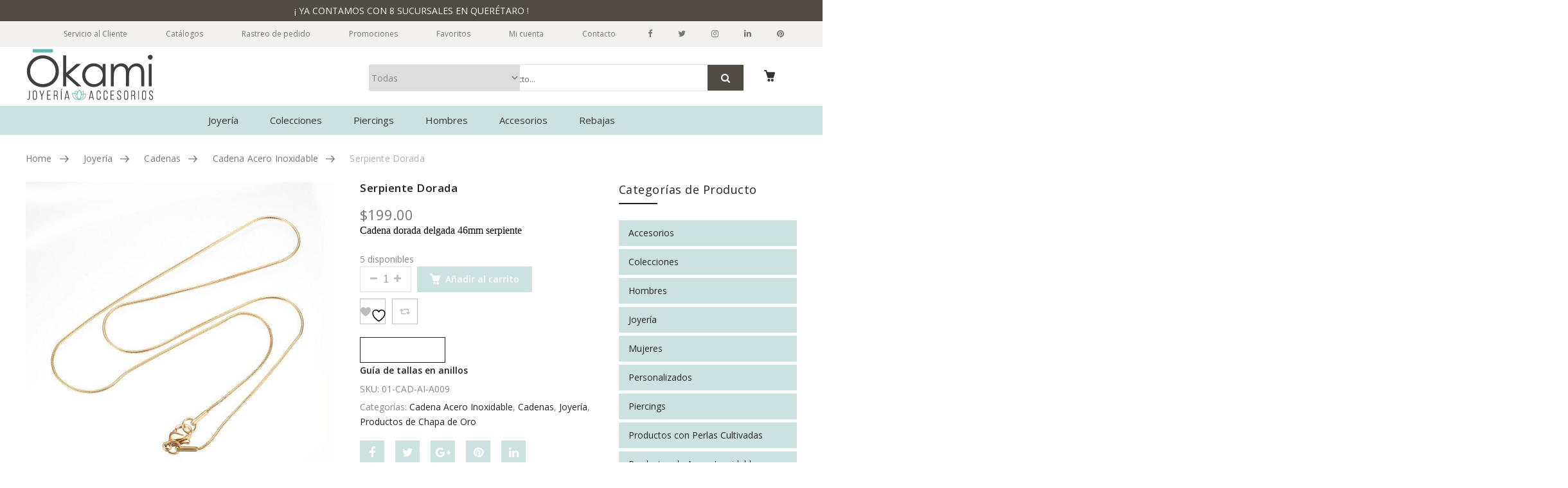

--- FILE ---
content_type: text/html; charset=UTF-8
request_url: https://www.okamicorp.com/producto/db-0011
body_size: 32198
content:
<!DOCTYPE html>
<html lang="es"><head>
	<meta charset="UTF-8">
	<meta name="viewport" content="width=device-width, initial-scale=1">
	<link rel="profile" href="http://gmpg.org/xfn/11">
						<script>document.documentElement.className = document.documentElement.className + ' yes-js js_active js'</script>
			<title>Serpiente Dorada &#8211; Ōkami Joyería</title>
                        <script>
                            /* You can add more configuration options to webfontloader by previously defining the WebFontConfig with your options */
                            if ( typeof WebFontConfig === "undefined" ) {
                                WebFontConfig = new Object();
                            }
                            WebFontConfig['google'] = {families: ['Open+Sans:300,400,600,700,800,300italic,400italic,600italic,700italic,800italic', 'Parisienne:400']};

                            (function() {
                                var wf = document.createElement( 'script' );
                                wf.src = 'https://ajax.googleapis.com/ajax/libs/webfont/1.5.3/webfont.js';
                                wf.type = 'text/javascript';
                                wf.async = 'true';
                                var s = document.getElementsByTagName( 'script' )[0];
                                s.parentNode.insertBefore( wf, s );
                            })();
                        </script>
                        <meta name='robots' content='max-image-preview:large' />
	<style>img:is([sizes="auto" i], [sizes^="auto," i]) { contain-intrinsic-size: 3000px 1500px }</style>
	<link rel='dns-prefetch' href='//www.okamicorp.com' />
<script type="text/javascript">
/* <![CDATA[ */
window._wpemojiSettings = {"baseUrl":"https:\/\/s.w.org\/images\/core\/emoji\/16.0.1\/72x72\/","ext":".png","svgUrl":"https:\/\/s.w.org\/images\/core\/emoji\/16.0.1\/svg\/","svgExt":".svg","source":{"concatemoji":"https:\/\/www.okamicorp.com\/wp-includes\/js\/wp-emoji-release.min.js?ver=6.8.3"}};
/*! This file is auto-generated */
!function(s,n){var o,i,e;function c(e){try{var t={supportTests:e,timestamp:(new Date).valueOf()};sessionStorage.setItem(o,JSON.stringify(t))}catch(e){}}function p(e,t,n){e.clearRect(0,0,e.canvas.width,e.canvas.height),e.fillText(t,0,0);var t=new Uint32Array(e.getImageData(0,0,e.canvas.width,e.canvas.height).data),a=(e.clearRect(0,0,e.canvas.width,e.canvas.height),e.fillText(n,0,0),new Uint32Array(e.getImageData(0,0,e.canvas.width,e.canvas.height).data));return t.every(function(e,t){return e===a[t]})}function u(e,t){e.clearRect(0,0,e.canvas.width,e.canvas.height),e.fillText(t,0,0);for(var n=e.getImageData(16,16,1,1),a=0;a<n.data.length;a++)if(0!==n.data[a])return!1;return!0}function f(e,t,n,a){switch(t){case"flag":return n(e,"\ud83c\udff3\ufe0f\u200d\u26a7\ufe0f","\ud83c\udff3\ufe0f\u200b\u26a7\ufe0f")?!1:!n(e,"\ud83c\udde8\ud83c\uddf6","\ud83c\udde8\u200b\ud83c\uddf6")&&!n(e,"\ud83c\udff4\udb40\udc67\udb40\udc62\udb40\udc65\udb40\udc6e\udb40\udc67\udb40\udc7f","\ud83c\udff4\u200b\udb40\udc67\u200b\udb40\udc62\u200b\udb40\udc65\u200b\udb40\udc6e\u200b\udb40\udc67\u200b\udb40\udc7f");case"emoji":return!a(e,"\ud83e\udedf")}return!1}function g(e,t,n,a){var r="undefined"!=typeof WorkerGlobalScope&&self instanceof WorkerGlobalScope?new OffscreenCanvas(300,150):s.createElement("canvas"),o=r.getContext("2d",{willReadFrequently:!0}),i=(o.textBaseline="top",o.font="600 32px Arial",{});return e.forEach(function(e){i[e]=t(o,e,n,a)}),i}function t(e){var t=s.createElement("script");t.src=e,t.defer=!0,s.head.appendChild(t)}"undefined"!=typeof Promise&&(o="wpEmojiSettingsSupports",i=["flag","emoji"],n.supports={everything:!0,everythingExceptFlag:!0},e=new Promise(function(e){s.addEventListener("DOMContentLoaded",e,{once:!0})}),new Promise(function(t){var n=function(){try{var e=JSON.parse(sessionStorage.getItem(o));if("object"==typeof e&&"number"==typeof e.timestamp&&(new Date).valueOf()<e.timestamp+604800&&"object"==typeof e.supportTests)return e.supportTests}catch(e){}return null}();if(!n){if("undefined"!=typeof Worker&&"undefined"!=typeof OffscreenCanvas&&"undefined"!=typeof URL&&URL.createObjectURL&&"undefined"!=typeof Blob)try{var e="postMessage("+g.toString()+"("+[JSON.stringify(i),f.toString(),p.toString(),u.toString()].join(",")+"));",a=new Blob([e],{type:"text/javascript"}),r=new Worker(URL.createObjectURL(a),{name:"wpTestEmojiSupports"});return void(r.onmessage=function(e){c(n=e.data),r.terminate(),t(n)})}catch(e){}c(n=g(i,f,p,u))}t(n)}).then(function(e){for(var t in e)n.supports[t]=e[t],n.supports.everything=n.supports.everything&&n.supports[t],"flag"!==t&&(n.supports.everythingExceptFlag=n.supports.everythingExceptFlag&&n.supports[t]);n.supports.everythingExceptFlag=n.supports.everythingExceptFlag&&!n.supports.flag,n.DOMReady=!1,n.readyCallback=function(){n.DOMReady=!0}}).then(function(){return e}).then(function(){var e;n.supports.everything||(n.readyCallback(),(e=n.source||{}).concatemoji?t(e.concatemoji):e.wpemoji&&e.twemoji&&(t(e.twemoji),t(e.wpemoji)))}))}((window,document),window._wpemojiSettings);
/* ]]> */
</script>
<style id='wp-emoji-styles-inline-css' type='text/css'>

	img.wp-smiley, img.emoji {
		display: inline !important;
		border: none !important;
		box-shadow: none !important;
		height: 1em !important;
		width: 1em !important;
		margin: 0 0.07em !important;
		vertical-align: -0.1em !important;
		background: none !important;
		padding: 0 !important;
	}
</style>
<link rel='stylesheet' id='wp-block-library-css' href='https://www.okamicorp.com/wp-includes/css/dist/block-library/style.min.css?ver=6.8.3' type='text/css' media='all' />
<style id='classic-theme-styles-inline-css' type='text/css'>
/*! This file is auto-generated */
.wp-block-button__link{color:#fff;background-color:#32373c;border-radius:9999px;box-shadow:none;text-decoration:none;padding:calc(.667em + 2px) calc(1.333em + 2px);font-size:1.125em}.wp-block-file__button{background:#32373c;color:#fff;text-decoration:none}
</style>
<style id='global-styles-inline-css' type='text/css'>
:root{--wp--preset--aspect-ratio--square: 1;--wp--preset--aspect-ratio--4-3: 4/3;--wp--preset--aspect-ratio--3-4: 3/4;--wp--preset--aspect-ratio--3-2: 3/2;--wp--preset--aspect-ratio--2-3: 2/3;--wp--preset--aspect-ratio--16-9: 16/9;--wp--preset--aspect-ratio--9-16: 9/16;--wp--preset--color--black: #000000;--wp--preset--color--cyan-bluish-gray: #abb8c3;--wp--preset--color--white: #ffffff;--wp--preset--color--pale-pink: #f78da7;--wp--preset--color--vivid-red: #cf2e2e;--wp--preset--color--luminous-vivid-orange: #ff6900;--wp--preset--color--luminous-vivid-amber: #fcb900;--wp--preset--color--light-green-cyan: #7bdcb5;--wp--preset--color--vivid-green-cyan: #00d084;--wp--preset--color--pale-cyan-blue: #8ed1fc;--wp--preset--color--vivid-cyan-blue: #0693e3;--wp--preset--color--vivid-purple: #9b51e0;--wp--preset--gradient--vivid-cyan-blue-to-vivid-purple: linear-gradient(135deg,rgba(6,147,227,1) 0%,rgb(155,81,224) 100%);--wp--preset--gradient--light-green-cyan-to-vivid-green-cyan: linear-gradient(135deg,rgb(122,220,180) 0%,rgb(0,208,130) 100%);--wp--preset--gradient--luminous-vivid-amber-to-luminous-vivid-orange: linear-gradient(135deg,rgba(252,185,0,1) 0%,rgba(255,105,0,1) 100%);--wp--preset--gradient--luminous-vivid-orange-to-vivid-red: linear-gradient(135deg,rgba(255,105,0,1) 0%,rgb(207,46,46) 100%);--wp--preset--gradient--very-light-gray-to-cyan-bluish-gray: linear-gradient(135deg,rgb(238,238,238) 0%,rgb(169,184,195) 100%);--wp--preset--gradient--cool-to-warm-spectrum: linear-gradient(135deg,rgb(74,234,220) 0%,rgb(151,120,209) 20%,rgb(207,42,186) 40%,rgb(238,44,130) 60%,rgb(251,105,98) 80%,rgb(254,248,76) 100%);--wp--preset--gradient--blush-light-purple: linear-gradient(135deg,rgb(255,206,236) 0%,rgb(152,150,240) 100%);--wp--preset--gradient--blush-bordeaux: linear-gradient(135deg,rgb(254,205,165) 0%,rgb(254,45,45) 50%,rgb(107,0,62) 100%);--wp--preset--gradient--luminous-dusk: linear-gradient(135deg,rgb(255,203,112) 0%,rgb(199,81,192) 50%,rgb(65,88,208) 100%);--wp--preset--gradient--pale-ocean: linear-gradient(135deg,rgb(255,245,203) 0%,rgb(182,227,212) 50%,rgb(51,167,181) 100%);--wp--preset--gradient--electric-grass: linear-gradient(135deg,rgb(202,248,128) 0%,rgb(113,206,126) 100%);--wp--preset--gradient--midnight: linear-gradient(135deg,rgb(2,3,129) 0%,rgb(40,116,252) 100%);--wp--preset--font-size--small: 13px;--wp--preset--font-size--medium: 20px;--wp--preset--font-size--large: 36px;--wp--preset--font-size--x-large: 42px;--wp--preset--spacing--20: 0.44rem;--wp--preset--spacing--30: 0.67rem;--wp--preset--spacing--40: 1rem;--wp--preset--spacing--50: 1.5rem;--wp--preset--spacing--60: 2.25rem;--wp--preset--spacing--70: 3.38rem;--wp--preset--spacing--80: 5.06rem;--wp--preset--shadow--natural: 6px 6px 9px rgba(0, 0, 0, 0.2);--wp--preset--shadow--deep: 12px 12px 50px rgba(0, 0, 0, 0.4);--wp--preset--shadow--sharp: 6px 6px 0px rgba(0, 0, 0, 0.2);--wp--preset--shadow--outlined: 6px 6px 0px -3px rgba(255, 255, 255, 1), 6px 6px rgba(0, 0, 0, 1);--wp--preset--shadow--crisp: 6px 6px 0px rgba(0, 0, 0, 1);}:where(.is-layout-flex){gap: 0.5em;}:where(.is-layout-grid){gap: 0.5em;}body .is-layout-flex{display: flex;}.is-layout-flex{flex-wrap: wrap;align-items: center;}.is-layout-flex > :is(*, div){margin: 0;}body .is-layout-grid{display: grid;}.is-layout-grid > :is(*, div){margin: 0;}:where(.wp-block-columns.is-layout-flex){gap: 2em;}:where(.wp-block-columns.is-layout-grid){gap: 2em;}:where(.wp-block-post-template.is-layout-flex){gap: 1.25em;}:where(.wp-block-post-template.is-layout-grid){gap: 1.25em;}.has-black-color{color: var(--wp--preset--color--black) !important;}.has-cyan-bluish-gray-color{color: var(--wp--preset--color--cyan-bluish-gray) !important;}.has-white-color{color: var(--wp--preset--color--white) !important;}.has-pale-pink-color{color: var(--wp--preset--color--pale-pink) !important;}.has-vivid-red-color{color: var(--wp--preset--color--vivid-red) !important;}.has-luminous-vivid-orange-color{color: var(--wp--preset--color--luminous-vivid-orange) !important;}.has-luminous-vivid-amber-color{color: var(--wp--preset--color--luminous-vivid-amber) !important;}.has-light-green-cyan-color{color: var(--wp--preset--color--light-green-cyan) !important;}.has-vivid-green-cyan-color{color: var(--wp--preset--color--vivid-green-cyan) !important;}.has-pale-cyan-blue-color{color: var(--wp--preset--color--pale-cyan-blue) !important;}.has-vivid-cyan-blue-color{color: var(--wp--preset--color--vivid-cyan-blue) !important;}.has-vivid-purple-color{color: var(--wp--preset--color--vivid-purple) !important;}.has-black-background-color{background-color: var(--wp--preset--color--black) !important;}.has-cyan-bluish-gray-background-color{background-color: var(--wp--preset--color--cyan-bluish-gray) !important;}.has-white-background-color{background-color: var(--wp--preset--color--white) !important;}.has-pale-pink-background-color{background-color: var(--wp--preset--color--pale-pink) !important;}.has-vivid-red-background-color{background-color: var(--wp--preset--color--vivid-red) !important;}.has-luminous-vivid-orange-background-color{background-color: var(--wp--preset--color--luminous-vivid-orange) !important;}.has-luminous-vivid-amber-background-color{background-color: var(--wp--preset--color--luminous-vivid-amber) !important;}.has-light-green-cyan-background-color{background-color: var(--wp--preset--color--light-green-cyan) !important;}.has-vivid-green-cyan-background-color{background-color: var(--wp--preset--color--vivid-green-cyan) !important;}.has-pale-cyan-blue-background-color{background-color: var(--wp--preset--color--pale-cyan-blue) !important;}.has-vivid-cyan-blue-background-color{background-color: var(--wp--preset--color--vivid-cyan-blue) !important;}.has-vivid-purple-background-color{background-color: var(--wp--preset--color--vivid-purple) !important;}.has-black-border-color{border-color: var(--wp--preset--color--black) !important;}.has-cyan-bluish-gray-border-color{border-color: var(--wp--preset--color--cyan-bluish-gray) !important;}.has-white-border-color{border-color: var(--wp--preset--color--white) !important;}.has-pale-pink-border-color{border-color: var(--wp--preset--color--pale-pink) !important;}.has-vivid-red-border-color{border-color: var(--wp--preset--color--vivid-red) !important;}.has-luminous-vivid-orange-border-color{border-color: var(--wp--preset--color--luminous-vivid-orange) !important;}.has-luminous-vivid-amber-border-color{border-color: var(--wp--preset--color--luminous-vivid-amber) !important;}.has-light-green-cyan-border-color{border-color: var(--wp--preset--color--light-green-cyan) !important;}.has-vivid-green-cyan-border-color{border-color: var(--wp--preset--color--vivid-green-cyan) !important;}.has-pale-cyan-blue-border-color{border-color: var(--wp--preset--color--pale-cyan-blue) !important;}.has-vivid-cyan-blue-border-color{border-color: var(--wp--preset--color--vivid-cyan-blue) !important;}.has-vivid-purple-border-color{border-color: var(--wp--preset--color--vivid-purple) !important;}.has-vivid-cyan-blue-to-vivid-purple-gradient-background{background: var(--wp--preset--gradient--vivid-cyan-blue-to-vivid-purple) !important;}.has-light-green-cyan-to-vivid-green-cyan-gradient-background{background: var(--wp--preset--gradient--light-green-cyan-to-vivid-green-cyan) !important;}.has-luminous-vivid-amber-to-luminous-vivid-orange-gradient-background{background: var(--wp--preset--gradient--luminous-vivid-amber-to-luminous-vivid-orange) !important;}.has-luminous-vivid-orange-to-vivid-red-gradient-background{background: var(--wp--preset--gradient--luminous-vivid-orange-to-vivid-red) !important;}.has-very-light-gray-to-cyan-bluish-gray-gradient-background{background: var(--wp--preset--gradient--very-light-gray-to-cyan-bluish-gray) !important;}.has-cool-to-warm-spectrum-gradient-background{background: var(--wp--preset--gradient--cool-to-warm-spectrum) !important;}.has-blush-light-purple-gradient-background{background: var(--wp--preset--gradient--blush-light-purple) !important;}.has-blush-bordeaux-gradient-background{background: var(--wp--preset--gradient--blush-bordeaux) !important;}.has-luminous-dusk-gradient-background{background: var(--wp--preset--gradient--luminous-dusk) !important;}.has-pale-ocean-gradient-background{background: var(--wp--preset--gradient--pale-ocean) !important;}.has-electric-grass-gradient-background{background: var(--wp--preset--gradient--electric-grass) !important;}.has-midnight-gradient-background{background: var(--wp--preset--gradient--midnight) !important;}.has-small-font-size{font-size: var(--wp--preset--font-size--small) !important;}.has-medium-font-size{font-size: var(--wp--preset--font-size--medium) !important;}.has-large-font-size{font-size: var(--wp--preset--font-size--large) !important;}.has-x-large-font-size{font-size: var(--wp--preset--font-size--x-large) !important;}
:where(.wp-block-post-template.is-layout-flex){gap: 1.25em;}:where(.wp-block-post-template.is-layout-grid){gap: 1.25em;}
:where(.wp-block-columns.is-layout-flex){gap: 2em;}:where(.wp-block-columns.is-layout-grid){gap: 2em;}
:root :where(.wp-block-pullquote){font-size: 1.5em;line-height: 1.6;}
</style>
<link rel='stylesheet' id='fontawesome-latest-css-css' href='https://www.okamicorp.com/wp-content/plugins/accesspress-social-login-lite/css/font-awesome/all.min.css?ver=3.4.8' type='text/css' media='all' />
<link rel='stylesheet' id='contact-form-7-css' href='https://www.okamicorp.com/wp-content/plugins/contact-form-7/includes/css/styles.css?ver=6.1.1' type='text/css' media='all' />
<link rel='stylesheet' id='prflxtrflds_front_stylesheet-css' href='https://www.okamicorp.com/wp-content/plugins/profile-extra-fields/css/front_style.css?ver=1.2.4' type='text/css' media='all' />
<link rel='stylesheet' id='rs-plugin-settings-css' href='https://www.okamicorp.com/wp-content/plugins/revslider/public/assets/css/settings.css?ver=5.4.7.2' type='text/css' media='all' />
<style id='rs-plugin-settings-inline-css' type='text/css'>
#rs-demo-id {}
</style>
<style id='woocommerce-inline-inline-css' type='text/css'>
.woocommerce form .form-row .required { visibility: visible; }
</style>
<link rel='stylesheet' id='wpa-wcpb-frontend-css' href='https://www.okamicorp.com/wp-content/plugins/wpa-woocommerce-product-bundle/assets/css/wcpb-frontend.css?ver=6.8.3' type='text/css' media='all' />
<link rel='stylesheet' id='yith-quick-view-css' href='https://www.okamicorp.com/wp-content/plugins/yith-woocommerce-quick-view/assets/css/yith-quick-view.css?ver=2.6.0' type='text/css' media='all' />
<style id='yith-quick-view-inline-css' type='text/css'>

				#yith-quick-view-modal .yith-quick-view-overlay{background:rgba( 0, 0, 0, 0.8)}
				#yith-quick-view-modal .yith-wcqv-main{background:#ffffff;}
				#yith-quick-view-close{color:#cdcdcd;}
				#yith-quick-view-close:hover{color:#ff0000;}
</style>
<link rel='stylesheet' id='brands-styles-css' href='https://www.okamicorp.com/wp-content/plugins/woocommerce/assets/css/brands.css?ver=10.1.3' type='text/css' media='all' />
<link rel='stylesheet' id='jquery-fixedheadertable-style-css' href='https://www.okamicorp.com/wp-content/plugins/yith-woocommerce-compare/assets/css/jquery.dataTables.css?ver=1.10.18' type='text/css' media='all' />
<link rel='stylesheet' id='yith_woocompare_page-css' href='https://www.okamicorp.com/wp-content/plugins/yith-woocommerce-compare/assets/css/compare.css?ver=3.3.0' type='text/css' media='all' />
<link rel='stylesheet' id='um_modal-css' href='https://www.okamicorp.com/wp-content/plugins/ultimate-member/assets/css/um-modal.min.css?ver=2.10.5' type='text/css' media='all' />
<link rel='stylesheet' id='um_ui-css' href='https://www.okamicorp.com/wp-content/plugins/ultimate-member/assets/libs/jquery-ui/jquery-ui.min.css?ver=1.13.2' type='text/css' media='all' />
<link rel='stylesheet' id='um_tipsy-css' href='https://www.okamicorp.com/wp-content/plugins/ultimate-member/assets/libs/tipsy/tipsy.min.css?ver=1.0.0a' type='text/css' media='all' />
<link rel='stylesheet' id='um_raty-css' href='https://www.okamicorp.com/wp-content/plugins/ultimate-member/assets/libs/raty/um-raty.min.css?ver=2.6.0' type='text/css' media='all' />
<link rel='stylesheet' id='select2-css' href='https://www.okamicorp.com/wp-content/plugins/ultimate-member/assets/libs/select2/select2.min.css?ver=4.0.13' type='text/css' media='all' />
<link rel='stylesheet' id='um_fileupload-css' href='https://www.okamicorp.com/wp-content/plugins/ultimate-member/assets/css/um-fileupload.min.css?ver=2.10.5' type='text/css' media='all' />
<link rel='stylesheet' id='um_confirm-css' href='https://www.okamicorp.com/wp-content/plugins/ultimate-member/assets/libs/um-confirm/um-confirm.min.css?ver=1.0' type='text/css' media='all' />
<link rel='stylesheet' id='um_datetime-css' href='https://www.okamicorp.com/wp-content/plugins/ultimate-member/assets/libs/pickadate/default.min.css?ver=3.6.2' type='text/css' media='all' />
<link rel='stylesheet' id='um_datetime_date-css' href='https://www.okamicorp.com/wp-content/plugins/ultimate-member/assets/libs/pickadate/default.date.min.css?ver=3.6.2' type='text/css' media='all' />
<link rel='stylesheet' id='um_datetime_time-css' href='https://www.okamicorp.com/wp-content/plugins/ultimate-member/assets/libs/pickadate/default.time.min.css?ver=3.6.2' type='text/css' media='all' />
<link rel='stylesheet' id='um_fonticons_ii-css' href='https://www.okamicorp.com/wp-content/plugins/ultimate-member/assets/libs/legacy/fonticons/fonticons-ii.min.css?ver=2.10.5' type='text/css' media='all' />
<link rel='stylesheet' id='um_fonticons_fa-css' href='https://www.okamicorp.com/wp-content/plugins/ultimate-member/assets/libs/legacy/fonticons/fonticons-fa.min.css?ver=2.10.5' type='text/css' media='all' />
<link rel='stylesheet' id='um_fontawesome-css' href='https://www.okamicorp.com/wp-content/plugins/ultimate-member/assets/css/um-fontawesome.min.css?ver=6.5.2' type='text/css' media='all' />
<link rel='stylesheet' id='um_common-css' href='https://www.okamicorp.com/wp-content/plugins/ultimate-member/assets/css/common.min.css?ver=2.10.5' type='text/css' media='all' />
<link rel='stylesheet' id='um_responsive-css' href='https://www.okamicorp.com/wp-content/plugins/ultimate-member/assets/css/um-responsive.min.css?ver=2.10.5' type='text/css' media='all' />
<link rel='stylesheet' id='um_styles-css' href='https://www.okamicorp.com/wp-content/plugins/ultimate-member/assets/css/um-styles.min.css?ver=2.10.5' type='text/css' media='all' />
<link rel='stylesheet' id='um_crop-css' href='https://www.okamicorp.com/wp-content/plugins/ultimate-member/assets/libs/cropper/cropper.min.css?ver=1.6.1' type='text/css' media='all' />
<link rel='stylesheet' id='um_profile-css' href='https://www.okamicorp.com/wp-content/plugins/ultimate-member/assets/css/um-profile.min.css?ver=2.10.5' type='text/css' media='all' />
<link rel='stylesheet' id='um_account-css' href='https://www.okamicorp.com/wp-content/plugins/ultimate-member/assets/css/um-account.min.css?ver=2.10.5' type='text/css' media='all' />
<link rel='stylesheet' id='um_misc-css' href='https://www.okamicorp.com/wp-content/plugins/ultimate-member/assets/css/um-misc.min.css?ver=2.10.5' type='text/css' media='all' />
<link rel='stylesheet' id='um_default_css-css' href='https://www.okamicorp.com/wp-content/plugins/ultimate-member/assets/css/um-old-default.min.css?ver=2.10.5' type='text/css' media='all' />
<link rel='stylesheet' id='js_composer_front-css' href='https://www.okamicorp.com/wp-content/plugins/js_composer/assets/css/js_composer.min.css?ver=5.6' type='text/css' media='all' />
<link rel='stylesheet' id='xtocky-style-css' href='https://www.okamicorp.com/wp-content/themes/xtocky/style.css?ver=6.8.3' type='text/css' media='all' />
<style id='xtocky-style-inline-css' type='text/css'>
.header-top-text {
    float: initial;
    text-align: center;
	background-color: #504B45;
	padding:5px;
	color:#fff;
	margin: 0 -100%;
}
.oculto{
    display: none;
}
@media (max-width:767px){
	.header-top-text {    
		margin: 0 -20px;
		padding-left:20px;
		padding-right:20px;
	}
}
.site-header .header-top,
.top-dropdowns .currency, .top-dropdowns ul > li > a{
border: 0;
}
.footer-inner {
    border-bottom: 1px solid #e5e5e5;
}
.header-layout-4 .site-header .header-main{
	border-bottom: 1px solid #dedede;
}
@media(min-width:1199px){
    .icon-layout-1 .icon-block .icon-content {
        padding-top: 10px;
    }
}@media(max-width:480px){.site-header .sticky-menu-header:not(.active-sticky) .logo .site-logo-image + .site-logo-image, .header-layout-4 .logo .site-logo-image + .site-logo-image{margin-top: 18px; }}
</style>
<script type="text/javascript" src="https://www.okamicorp.com/wp-includes/js/jquery/jquery.min.js?ver=3.7.1" id="jquery-core-js"></script>
<script type="text/javascript" src="https://www.okamicorp.com/wp-includes/js/jquery/jquery-migrate.min.js?ver=3.4.1" id="jquery-migrate-js"></script>
<script type="text/javascript" src="https://www.okamicorp.com/wp-content/plugins/1and1-wordpress-assistant/js/cookies.js?ver=6.8.3" id="1and1-wp-cookies-js"></script>
<script type="text/javascript" src="https://www.okamicorp.com/wp-content/plugins/accesspress-social-login-lite/js/frontend.js?ver=3.4.8" id="apsl-frontend-js-js"></script>
<script type="text/javascript" src="https://www.okamicorp.com/wp-content/plugins/revslider/public/assets/js/jquery.themepunch.tools.min.js?ver=5.4.7.2" id="tp-tools-js"></script>
<script type="text/javascript" src="https://www.okamicorp.com/wp-content/plugins/revslider/public/assets/js/jquery.themepunch.revolution.min.js?ver=5.4.7.2" id="revmin-js"></script>
<script type="text/javascript" src="https://www.okamicorp.com/wp-content/plugins/woocommerce/assets/js/jquery-blockui/jquery.blockUI.min.js?ver=2.7.0-wc.10.1.3" id="jquery-blockui-js" data-wp-strategy="defer"></script>
<script type="text/javascript" id="wc-add-to-cart-js-extra">
/* <![CDATA[ */
var wc_add_to_cart_params = {"ajax_url":"\/wp-admin\/admin-ajax.php","wc_ajax_url":"\/?wc-ajax=%%endpoint%%","i18n_view_cart":"Ver carrito","cart_url":"https:\/\/www.okamicorp.com\/carrito","is_cart":"","cart_redirect_after_add":"yes"};
/* ]]> */
</script>
<script type="text/javascript" src="https://www.okamicorp.com/wp-content/plugins/woocommerce/assets/js/frontend/add-to-cart.min.js?ver=10.1.3" id="wc-add-to-cart-js" data-wp-strategy="defer"></script>
<script type="text/javascript" id="wc-single-product-js-extra">
/* <![CDATA[ */
var wc_single_product_params = {"i18n_required_rating_text":"Por favor elige una puntuaci\u00f3n","i18n_rating_options":["1 de 5 estrellas","2 de 5 estrellas","3 de 5 estrellas","4 de 5 estrellas","5 de 5 estrellas"],"i18n_product_gallery_trigger_text":"Ver galer\u00eda de im\u00e1genes a pantalla completa","review_rating_required":"yes","flexslider":{"rtl":false,"animation":"slide","smoothHeight":true,"directionNav":false,"controlNav":"thumbnails","slideshow":false,"animationSpeed":500,"animationLoop":false,"allowOneSlide":false},"zoom_enabled":"","zoom_options":[],"photoswipe_enabled":"","photoswipe_options":{"shareEl":false,"closeOnScroll":false,"history":false,"hideAnimationDuration":0,"showAnimationDuration":0},"flexslider_enabled":""};
/* ]]> */
</script>
<script type="text/javascript" src="https://www.okamicorp.com/wp-content/plugins/woocommerce/assets/js/frontend/single-product.min.js?ver=10.1.3" id="wc-single-product-js" defer="defer" data-wp-strategy="defer"></script>
<script type="text/javascript" src="https://www.okamicorp.com/wp-content/plugins/woocommerce/assets/js/js-cookie/js.cookie.min.js?ver=2.1.4-wc.10.1.3" id="js-cookie-js" defer="defer" data-wp-strategy="defer"></script>
<script type="text/javascript" id="woocommerce-js-extra">
/* <![CDATA[ */
var woocommerce_params = {"ajax_url":"\/wp-admin\/admin-ajax.php","wc_ajax_url":"\/?wc-ajax=%%endpoint%%","i18n_password_show":"Mostrar contrase\u00f1a","i18n_password_hide":"Ocultar contrase\u00f1a"};
/* ]]> */
</script>
<script type="text/javascript" src="https://www.okamicorp.com/wp-content/plugins/woocommerce/assets/js/frontend/woocommerce.min.js?ver=10.1.3" id="woocommerce-js" defer="defer" data-wp-strategy="defer"></script>
<script type="text/javascript" src="https://www.okamicorp.com/wp-content/plugins/js_composer/assets/js/vendors/woocommerce-add-to-cart.js?ver=5.6" id="vc_woocommerce-add-to-cart-js-js"></script>
<script type="text/javascript" src="https://www.okamicorp.com/wp-content/plugins/ultimate-member/assets/js/um-gdpr.min.js?ver=2.10.5" id="um-gdpr-js"></script>
<link rel="https://api.w.org/" href="https://www.okamicorp.com/wp-json/" /><link rel="alternate" title="JSON" type="application/json" href="https://www.okamicorp.com/wp-json/wp/v2/product/6819" />
<link rel="canonical" href="https://www.okamicorp.com/producto/db-0011" />
<link rel='shortlink' href='https://www.okamicorp.com/?p=6819' />
<link rel="alternate" title="oEmbed (JSON)" type="application/json+oembed" href="https://www.okamicorp.com/wp-json/oembed/1.0/embed?url=https%3A%2F%2Fwww.okamicorp.com%2Fproducto%2Fdb-0011" />
<link rel="alternate" title="oEmbed (XML)" type="text/xml+oembed" href="https://www.okamicorp.com/wp-json/oembed/1.0/embed?url=https%3A%2F%2Fwww.okamicorp.com%2Fproducto%2Fdb-0011&#038;format=xml" />
<script type="text/javascript" > var vs_ajax_url = "https://www.okamicorp.com/wp-admin/admin-ajax.php"; </script><link rel="shortcut icon" type="image/x-icon" href="https://www.okamicorp.com/wp-content/uploads/2019/02/favicon_okami_Mesa-de-trabajo-1-1.png" />
<link rel="apple-touch-icon" sizes="144x144" href=" https://www.okamicorp.com/wp-content/uploads/2019/02/favicon_okami_Mesa-de-trabajo-1-1.png"><link rel="apple-touch-icon" sizes="114x114" href="https://www.okamicorp.com/wp-content/uploads/2019/02/favicon_okami_Mesa-de-trabajo-1-1.png"><link rel="apple-touch-icon" sizes="72x72" href="https://www.okamicorp.com/wp-content/uploads/2019/02/favicon_okami_Mesa-de-trabajo-1-1.png"><link rel="apple-touch-icon" sizes="57x57" href="https://www.okamicorp.com/wp-content/uploads/2019/02/favicon_okami_Mesa-de-trabajo-1-1.png"><meta name="robots" content="NOODP"><meta name="description" content="Serpiente Dorada" />	<noscript><style>.woocommerce-product-gallery{ opacity: 1 !important; }</style></noscript>
	<meta name="generator" content="Powered by WPBakery Page Builder - drag and drop page builder for WordPress."/>
<!--[if lte IE 9]><link rel="stylesheet" type="text/css" href="https://www.okamicorp.com/wp-content/plugins/js_composer/assets/css/vc_lte_ie9.min.css" media="screen"><![endif]--><meta name="generator" content="Powered by Slider Revolution 5.4.7.2 - responsive, Mobile-Friendly Slider Plugin for WordPress with comfortable drag and drop interface." />
<script type="text/javascript">function setREVStartSize(e){									
						try{ e.c=jQuery(e.c);var i=jQuery(window).width(),t=9999,r=0,n=0,l=0,f=0,s=0,h=0;
							if(e.responsiveLevels&&(jQuery.each(e.responsiveLevels,function(e,f){f>i&&(t=r=f,l=e),i>f&&f>r&&(r=f,n=e)}),t>r&&(l=n)),f=e.gridheight[l]||e.gridheight[0]||e.gridheight,s=e.gridwidth[l]||e.gridwidth[0]||e.gridwidth,h=i/s,h=h>1?1:h,f=Math.round(h*f),"fullscreen"==e.sliderLayout){var u=(e.c.width(),jQuery(window).height());if(void 0!=e.fullScreenOffsetContainer){var c=e.fullScreenOffsetContainer.split(",");if (c) jQuery.each(c,function(e,i){u=jQuery(i).length>0?u-jQuery(i).outerHeight(!0):u}),e.fullScreenOffset.split("%").length>1&&void 0!=e.fullScreenOffset&&e.fullScreenOffset.length>0?u-=jQuery(window).height()*parseInt(e.fullScreenOffset,0)/100:void 0!=e.fullScreenOffset&&e.fullScreenOffset.length>0&&(u-=parseInt(e.fullScreenOffset,0))}f=u}else void 0!=e.minHeight&&f<e.minHeight&&(f=e.minHeight);e.c.closest(".rev_slider_wrapper").css({height:f})					
						}catch(d){console.log("Failure at Presize of Slider:"+d)}						
					};</script>
		<style type="text/css" id="wp-custom-css">
			/*
You can add your own CSS here.

Click the help icon above to learn more.
*/


.popup{
	display:block !important;
}

.product-wrap.pl-2 .product-action {
	position: relative !important;
}		</style>
		<style type="text/css" title="dynamic-css" class="options-output">.logo, .header-layout-4 .logo,.header-layout-2 .logo{margin-top:0;}.site-header .header-top{background-color:#f2f1ef;}.header-top-text ul li a:hover,.top-dropdowns li li a:hover,.header-dropdown ul li a i:hover{color:#5fa657;}body:not(.header-layout-4):not(.header-layout-5) .site-header .header-main, .header-layout-3 .site-header .header-main, .header-layout-4 .site-header .header-main .menu4, .header-layout-5 .site-header .header-main .menu5{background-color:#cce2e0;}.site-header .header-main{border-bottom-color:#cce2e0;}.header-main .header-dropdown.search-full > a i, .header-layout-2 .header-dropdown.login-dropdown > a > span:not(.dropdown-text),.category-menu .secondary-menu-wrapper .secondary-title,.category-menu .secondary-menu-wrapper .secondary-title:after,.header-layout-3 .mobile-main-menu li.menu-item a, .header-layout-3 .mobile-main-menu li.menu-item h5,.header-layout-3 .mobile-main-menu span.arrow,.header-layout-3 .menu-widgets .widget-title, .header-layout-3 .menu-widgets .social-icons a, .mega-menu > li.menu-item > a, body:not(.header-layout-4):not(.header-layout-5) .cart-dropdown a > i, .header-dropdown > li > a > i, .header-layout-6 .header-dropdown.login-dropdown > a > span:not(.dropdown-text), .header-layout-1 .header-dropdown.login-dropdown > a > span:not(.dropdown-text), .header-search-container > a > i, .header-layout-4 .mega-menu > li.menu-item > a,.header-layout-2 .header-dropdown > a,.header-layout-2 .search-form .overlay-search,.header-layout-3 .cart-dropdown a > i, .header-layout-3 .header-search-container > a > i, .header-layout-3 .mega-menu > li.menu-item > a,.header-layout-3 .header-dropdown.login-dropdown > a > span:not(.dropdown-text),.navbar-toggle button span:not(.icon-line3){color:#333333;}.mega-menu > li:hover > a, .header-layout-4 .mega-menu > li:hover > a, .header-dropdown.cart-dropdown > a .cart-items, .header-layout-5 .mega-menu > li:hover > a,.header-layout-3 .mega-menu>li:hover>a{color:#444444;}.header-search-container .btn,.header-dropdown.cart-dropdown > a .badge-number{background-color:#504b45;}body:not(.single-product):not(.post-type-archive-product) .page-header h1{opacity: 1;visibility: visible;-webkit-transition: opacity 0.24s ease-in-out;-moz-transition: opacity 0.24s ease-in-out;transition: opacity 0.24s ease-in-out;}.wf-loading body:not(.single-product):not(.post-type-archive-product) .page-header h1,{opacity: 0;}.ie.wf-loading body:not(.single-product):not(.post-type-archive-product) .page-header h1,{visibility: hidden;}.page-header:not(.woo-breadcrumb) .breadcrumb a:hover{color:#56cfe1;}.breadcrumb > .current, .breadcrumb .prefix, .woocommerce-breadcrumb{color:#878787;}.page-header{padding-top:26px;padding-bottom:26px;}.footer-top{background-color:#fcfcfc;}.footer .footer-top .widget .widget-title {color:#555555;}.footer-bottom{background-color:#f1f1f1;}.footer-bottom, .footer .footer-bottom a:not(.scroll-top), .footer-bottom .payment-info h5, .footer-bottom .footer-menu li + li:before {color:#a8a8a8;}.footer-bottom .social-icons .social-icon:hover, .footer-bottom .social-icons .social-icon:focus{background-color:#56cfe1;}.footer .footer-bottom a:hover, .footer .footer-bottom a:focus {color:#56cfe1;}.footer-bottom .social-icons .social-icon {background-color:#cfcfcf;}.footer-bottom .social-icons i{color:#ffffff;}.product-wrap figure .product-image + .product-image,.product-top figure, .woocommerce-product-gallery .slick-slide img, .woocommerce-product-gallery .flex-viewport,.products.products-list .product-top figure{border-top:1px solid #ebebeb;border-bottom:1px solid #ebebeb;border-left:1px solid #ebebeb;border-right:1px solid #ebebeb;}.page-header.woo-breadcrumb h1{color:#333;font-size:18px;opacity: 1;visibility: visible;-webkit-transition: opacity 0.24s ease-in-out;-moz-transition: opacity 0.24s ease-in-out;transition: opacity 0.24s ease-in-out;}.wf-loading .page-header.woo-breadcrumb h1,{opacity: 0;}.ie.wf-loading .page-header.woo-breadcrumb h1,{visibility: hidden;}.page-header.woo-single{padding-top:15px;padding-bottom:15px;}.page-header.woo-single .breadcrumb a{color:#777777;}.page-header.woo-single .breadcrumb a:hover, .page-header.woo-single .breadcrumb a:focus{color:#56cfe1;}.page-header.woo-single .breadcrumb > .current, .page-header.woo-single .breadcrumb .prefix, .page-header.woo-single .woocommerce-breadcrumb{color:#b0afaf;}body{font-family:"Open Sans";font-style:normal;color:#888888;opacity: 1;visibility: visible;-webkit-transition: opacity 0.24s ease-in-out;-moz-transition: opacity 0.24s ease-in-out;transition: opacity 0.24s ease-in-out;}.wf-loading body,{opacity: 0;}.ie.wf-loading body,{visibility: hidden;}h1, .h1, h2, .h2, h3, .h3, h4, .h4, h5, .h5, h6, .h6{font-family:"Open Sans";font-style:normal;opacity: 1;visibility: visible;-webkit-transition: opacity 0.24s ease-in-out;-moz-transition: opacity 0.24s ease-in-out;transition: opacity 0.24s ease-in-out;}.wf-loading h1, .h1, h2, .h2, h3, .h3, h4, .h4, h5, .h5, h6, .h6,{opacity: 0;}.ie.wf-loading h1, .h1, h2, .h2, h3, .h3, h4, .h4, h5, .h5, h6, .h6,{visibility: hidden;}h1,.h1{color:#222;font-size:28px;opacity: 1;visibility: visible;-webkit-transition: opacity 0.24s ease-in-out;-moz-transition: opacity 0.24s ease-in-out;transition: opacity 0.24s ease-in-out;}.wf-loading h1,.h1,{opacity: 0;}.ie.wf-loading h1,.h1,{visibility: hidden;}h2,.h2{color:#222;font-size:25px;opacity: 1;visibility: visible;-webkit-transition: opacity 0.24s ease-in-out;-moz-transition: opacity 0.24s ease-in-out;transition: opacity 0.24s ease-in-out;}.wf-loading h2,.h2,{opacity: 0;}.ie.wf-loading h2,.h2,{visibility: hidden;}h3,.h3{color:#222;font-size:22px;opacity: 1;visibility: visible;-webkit-transition: opacity 0.24s ease-in-out;-moz-transition: opacity 0.24s ease-in-out;transition: opacity 0.24s ease-in-out;}.wf-loading h3,.h3,{opacity: 0;}.ie.wf-loading h3,.h3,{visibility: hidden;}h4,.h4{color:#222;font-size:18px;opacity: 1;visibility: visible;-webkit-transition: opacity 0.24s ease-in-out;-moz-transition: opacity 0.24s ease-in-out;transition: opacity 0.24s ease-in-out;}.wf-loading h4,.h4,{opacity: 0;}.ie.wf-loading h4,.h4,{visibility: hidden;}h5,.h5{color:#222;font-size:16px;opacity: 1;visibility: visible;-webkit-transition: opacity 0.24s ease-in-out;-moz-transition: opacity 0.24s ease-in-out;transition: opacity 0.24s ease-in-out;}.wf-loading h5,.h5,{opacity: 0;}.ie.wf-loading h5,.h5,{visibility: hidden;}h6,.h6{color:#222;font-size:14px;opacity: 1;visibility: visible;-webkit-transition: opacity 0.24s ease-in-out;-moz-transition: opacity 0.24s ease-in-out;transition: opacity 0.24s ease-in-out;}.wf-loading h6,.h6,{opacity: 0;}.ie.wf-loading h6,.h6,{visibility: hidden;}
.entry .entry-date.sticky-post,.entry.entry-grid.entry-quote blockquote,.filter-sidebar .pikoworks_widget_brands li a:hover,.filter-sidebar .tagcloud a:hover,.footer .widget.instagram-widget .btn.btn-follow,.footer .widget.instagram-widget .btn.btn-follow:focus,.footer .widget.instagram-widget .btn.btn-follow:hover,.footer-bottom .social-icons .social-icon:hover,.hesperiden.tparrows:focus,.hesperiden.tparrows:hover,.mega-menu .tip,.menu-btn.open .icon-bar,.menu-btn:focus .icon-bar,.menu-btn:hover .icon-bar,.nav.nav-pills>li.active>a,.nav.nav-pills>li>a:focus,.nav.nav-pills>li>a:hover,.overlay-container .overlay.custom,.overlay-container .overlay.custom2,.page-links a:focus,.page-links a:hover,.pagination .next:focus:after,.pagination .next:hover:after,.pagination .prev:focus:before,.pagination .prev:hover:before,.pagination>li>a:focus,.pagination>li>a:hover,.pagination>li>span:focus,.pagination>li>span:hover,.piko-ajax-load a:hover,.piko-layout-header .piko-show-account.logged-in .link-account,.piko-my-account .piko-togoleform,.piko-show-account.logged-in .link-account:hover,.popup-gallery .woocommerce-product-gallery__image a:hover:before,.product-action a:hover,.product-label,.reset_variations:focus,.reset_variations:hover,.round-1 .spinner,.sc-pl-2 .progress .progress-bar,.scroll-top span:hover,.select2-container--default .select2-results__option--highlighted[aria-selected],.site-header .header-actions .tools_button .badge-number,.slick-dots li.slick-active button,.social-icons i:hover,.summary .single_add_to_cart_button,.tp-bullets .tp-bullet.selected,.tp-bullets .tp-bullet:focus,.tp-bullets .tp-bullet:hover,.tparrows:focus,.tparrows:hover,.various-4 .spinner,.video-gallery a.open:hover:before,.widget_shopping_cart_content .buttons>a.button+a.button,.widget_shopping_cart_content .buttons>button.button+a.button,.widget_shopping_cart_content .buttons>input.button+a.button,.woocommerce-pagination .page-numbers li .page-numbers:hover,.yith-woocompare-widget a.clear-all,.yith-woocompare-widget a.compare.button,a.button:hover,button:hover,button[disabled]:focus,button[disabled]:hover,input[type=submit]:hover,input[type=submit][disabled]:focus,input[type=submit][disabled]:hover,input[type=button],input[type=button][disabled]:focus,input[type=button][disabled]:hover,input[type=reset],input[type=reset][disabled]:focus,input[type=reset][disabled]:hover,.woocommerce .widget_layered_nav ul.yith-wcan-label li a:hover,.woocommerce-page .widget_layered_nav ul.yith-wcan-label li a:hover,.woocommerce .widget_layered_nav ul.yith-wcan-label li.chosen a,.woocommerce-page .widget_layered_nav ul.yith-wcan-label li.chosen a
{background-color:#4f90c5;} 
.arrow li:before,.breadcrumb a:hover,.cart_totals table tr.order-total td .amount,.chosen-container .chosen-results li.highlighted,.comments .comment .comment-date a:hover,.comments .comment h4 a:hover,.default .entry .entry-meta-container .entry-meta a:hover,.entry .entry-author .author-content .more-link:focus,.entry .entry-author .author-content .more-link:hover,.entry .entry-author a:hover,.filter-brand-list a:focus,.filter-brand-list a:hover,.filter-price-container .price-label #high-price-val,.filter-price-container .price-label #low-price-val,.filter-size-box.active,.filter-size-box:focus,.filter-size-box:hover,.footer-bottom .footer-menu li.active a,.header-boxes-container i,.header-boxes-container li .fa-phone+span,.header-boxes-container li .icon-telephone4+span,.header-search-container .dropdown.search-dropdown .chosen-results li.highlighted,.header-search-container .dropdown.search-dropdown .chosen-results li:hover,.info-product .piko-viewdetail:hover,.info-product>h3 a:hover,.member a:hover,.nav.nav-pills.nav-bordered>li.active>a,.nav.nav-pills.nav-bordered>li>a:focus,.nav.nav-pills.nav-bordered>li>a:hover,.page-header.bg-image .breadcrumb li a:hover,.page-header.parallax .breadcrumb li a:hover,.pagination .current,.pagination>li.active>a,.pagination>li.active>a:focus,.pagination>li.active>a:hover,.pagination>li.active>span,.pagination>li.active>span:focus,.pagination>li.active>span:hover,.portfolio-details-list a:hover,.post-navigation a:focus .post-title,.post-navigation a:hover .post-title,.product .new,.product .onsale,.product-category.product h3:hover,.product-innercotent .info-product .piko-viewdetail:hover,.product-innercotent .info-product .title-product a:hover,.product-piko-ajax-list .woocommerce-Price-amount,.product-price-container,.product.outofstock .product.product4 .product-action .product_type_simple:before,.product_list_widget span.quantity,.quantity .qty-wrap a:hover,.search-results-title a:hover,.shop_table tbody .cart_item .product-name a:hover,.shop_table tbody tr.cart_item td.product-remove a:hover,.shop_table tbody tr.cart_item td.product-subtotal,.shop_table.order_details td.product-name a:hover,.side-account-menu .account-list li a:focus,.side-account-menu .account-list li a:hover,.side-menu .megamenu ul li a:focus,.side-menu .megamenu ul li a:hover,.side-menu .megamenu ul li.open>a,.side-menu .mmenu-title:focus,.side-menu .mmenu-title:hover,.side-menu .open>.mmenu-title,.side-menu li a:focus,.side-menu li a:hover,.side-menu li.open>a,.side-menu ul ul li a:focus,.side-menu ul ul li a:hover,.side-menu ul ul li.open>a,.side-menu>li.open>a,.side-menu>li>a:focus,.side-menu>li>a:hover,.text-custom,.woo-single .breadcrumb a:hover,.woocommerce #content table.wishlist_table.cart a.remove:hover,.woocommerce-MyAccount-navigation ul li.is-active a,.woocommerce-info:before,.woocommerce-pagination .page-numbers li .page-numbers.current,a:focus,a:hover
{color:#4f90c5;}
.cart_totals .wc-proceed-to-checkout .checkout-button:hover,.filter-color-box.active,.filter-color-box:focus,.filter-color-box:hover,.filter-sidebar .pikoworks_widget_brands li a:hover,.filter-sidebar .tagcloud a:hover,.filter-sidebar .widget_price_filter .price_slider_amount button:hover,.filter-size-box.active,.filter-size-box:focus,.filter-size-box:hover,.footer .widget.instagram-widget .btn.btn-follow,.footer .widget.instagram-widget .btn.btn-follow:focus,.footer .widget.instagram-widget .btn.btn-follow:hover,.header-search-container .dropdown.search-dropdown .dropdown-menu,.hesperiden.tparrows:focus,.hesperiden.tparrows:hover,.lg-outer .lg-thumb-item.active,.lg-outer .lg-thumb-item:focus,.lg-outer .lg-thumb-item:hover,.nav.nav-pills.nav-bordered>li.active>a,.nav.nav-pills.nav-bordered>li>a:focus,.nav.nav-pills.nav-bordered>li>a:hover,.pagination .current,.pagination .next:focus:after,.pagination .next:hover:after,.pagination .prev:focus:before,.pagination .prev:hover:before,.pagination>li.active>a,.pagination>li.active>a:focus,.pagination>li.active>a:hover,.pagination>li.active>span,.pagination>li.active>span:focus,.pagination>li.active>span:hover,.pagination>li>a:focus,.pagination>li>a:hover,.pagination>li>span:focus,.pagination>li>span:hover,.panel.panel-custom .panel-heading a,.panel.panel-custom .panel-heading a:focus,.panel.panel-custom .panel-heading a:hover,.piko-ajax-load a:hover,.piko-layout-header .piko-show-account.logged-in .link-account,.piko-my-account .piko-togoleform,.piko-show-account.logged-in .link-account:hover,.popup-gallery .woocommerce-product-gallery__image a:hover:before,.product .new,.product .onsale,.product-action a:hover,.reset_variations:focus,.reset_variations:hover,.scroll-top span:hover,.summary .single_add_to_cart_button,.tp-bullets .tp-bullet.selected,.tp-bullets .tp-bullet:focus,.tp-bullets .tp-bullet:hover,.tparrows:focus,.tparrows:hover,.video-gallery a.open:hover:before,.woocommerce-checkout-payment .form-row.place-order input[type=submit]:hover,.woocommerce-pagination .page-numbers li .page-numbers.current,.woocommerce-pagination .page-numbers li .page-numbers:hover,a.button:hover,button:hover,button[disabled]:focus,button[disabled]:hover,input[type=submit]:hover,input[type=submit][disabled]:focus,input[type=submit][disabled]:hover,input[type=button],input[type=button][disabled]:focus,input[type=button][disabled]:hover,input[type=reset],input[type=reset][disabled]:focus,input[type=reset][disabled]:hover,table.shop_table td.actions .coupon>input[type=submit]:hover,table.shop_table td.actions>input[type=submit]:hover,.category-menu .secondary-menu-wrapper .secondary-menu .main-menu,.woocommerce .widget_layered_nav ul.yith-wcan-label li a:hover,.woocommerce-page .widget_layered_nav ul.yith-wcan-label li a:hover,.woocommerce .widget_layered_nav ul.yith-wcan-label li.chosen a,.woocommerce-page .widget_layered_nav ul.yith-wcan-label li.chosen a
{border-color:#4f90c5;}
.various-8 .spinner{border-top-color:#4f90c5;}
.various-7 .spinner,.various-8 .spinner,.category-menu .secondary-menu-wrapper .secondary-title
{border-left-color:#4f90c5;}
.various-7 .spinner,.category-menu .secondary-menu-wrapper .secondary-title
{border-right-color:#4f90c5;}.pop-header h2{font-family:Parisienne;font-weight:400;color:#fff;font-size:35px;opacity: 1;visibility: visible;-webkit-transition: opacity 0.24s ease-in-out;-moz-transition: opacity 0.24s ease-in-out;transition: opacity 0.24s ease-in-out;}.wf-loading .pop-header h2,{opacity: 0;}.ie.wf-loading .pop-header h2,{visibility: hidden;}.pop-header{background-color:#504b45;}</style><noscript><style type="text/css"> .wpb_animate_when_almost_visible { opacity: 1; }</style></noscript>	
	<!-- Global site tag (gtag.js) - Google Analytics -->
	<script async src="https://www.googletagmanager.com/gtag/js?id=UA-136576273-1"></script>
	<script>
	  window.dataLayer = window.dataLayer || [];
	  function gtag(){dataLayer.push(arguments);}
	  gtag('js', new Date());
	
	  gtag('config', 'UA-136576273-1');
	</script>
	<meta name="p:domain_verify" content="65ff121a19ae8fb7e92774d585585760"/>
	<meta name="facebook-domain-verification" content="r3l18q9starkrrlr5d63y8k9vr85dz" />
</head>

<body class="wp-singular product-template-default single single-product postid-6819 wp-theme-xtocky theme-xtocky woocommerce woocommerce-page woocommerce-no-js yith-wcan-pro wpb-js-composer js-comp-ver-5.6 vc_responsive custom-compare wmpl-wrap-top-right  header-layout-4 open-top-menu open-popup filter-active">
<div id="page" class="site">
  <div class="header-wrapper">
  <header id="header" class="site-header">
                    <div class="header-top">
                    <div class="container">
                        <div class="header-top-text"> 
                              
                             ¡ YA CONTAMOS CON 8 SUCURSALES EN QUERÉTARO !                        </div>
                        <div class="top-dropdowns">
                                <ul class="header-dropdown top-social">
        <li><a target='_blank' href='https://www.facebook.com/okamijoyeria/'><i class='social-icon fa fa-facebook'></i></a></li><li><a target='_blank' href='https://www.twitter.com/corpokami'><i class='social-icon fa fa-twitter'></i></a></li><li><a target='_blank' href='https://www.instagram.com/okami.corp/?hl=es-la'><i class='social-icon fa fa-instagram'></i></a></li><li><a target='_blank' href='https://mx.linkedin.com/company/okami-corporation'><i class='social-icon fa fa-linkedin'></i></a></li><li><a target='_blank' href='https://www.pinterest.com.mx/okamijoyeria/'><i class='social-icon fa fa-pinterest'></i></a></li>    </ul><!-- .social-icon --> 
                                <ul id="menu-top-menu" class="header-dropdown account-dropdown"><li id="menu-item-6590" class="menu-item menu-item-type-custom menu-item-object-custom menu-item-6590"><a href="https://www.okamicorp.com/preguntas-frecuentes">Servicio al Cliente</a></li>
<li id="menu-item-6063" class="menu-item menu-item-type-post_type menu-item-object-page menu-item-6063"><a href="https://www.okamicorp.com/catalogos">Catálogos</a></li>
<li id="menu-item-4942" class="menu-item menu-item-type-post_type menu-item-object-page menu-item-4942"><a href="https://www.okamicorp.com/rastreo-pedido">Rastreo de pedido</a></li>
<li id="menu-item-4943" class="menu-item menu-item-type-post_type menu-item-object-page menu-item-4943"><a href="https://www.okamicorp.com/promociones">Promociones</a></li>
<li id="menu-item-4944" class="menu-item menu-item-type-post_type menu-item-object-page menu-item-4944"><a href="https://www.okamicorp.com/wishlist">Favoritos</a></li>
<li id="menu-item-4945" class="menu-item menu-item-type-post_type menu-item-object-page menu-item-4945"><a href="https://www.okamicorp.com/mi-cuenta">Mi cuenta</a></li>
<li id="menu-item-4946" class="menu-item menu-item-type-post_type menu-item-object-page menu-item-4946"><a href="https://www.okamicorp.com/contacto-2">Contacto</a></li>
</ul>                             
                        </div>                       
                    </div>
                </div>
                 <div class="header-main">
      <div class="container">
                <div class="navbar-toggle">
            <button type="button" class="toggle-menu-mobile-button tools_button">                                                          
                <span class="sr-only">Mobile navigation</span>
                <span class="icon-line3"></span>                               
            </button>
                                     <div class="header-search-container search-dropdown-fix"><a href="javascript:void(0);" class="search-dropdown-btn"><i class="fa fa-search" aria-hidden="true"></i></a>
            <form action="https://www.okamicorp.com/"  class="header-search-form piko-ajax-search-form product-results-on" method="get">    
       <input type="text" value="" placeholder="Nombre producto..." autocomplete="off" class="form-control" name="s" id="s" required/>
       <input type="hidden" name="post_type" value="product" />
               <div class="dropdown search-dropdown">
            <div  data-toggle="dropdown" aria-haspopup="true" aria-expanded="false" role="search">
                <select  name='product_cat' id='product_cat' class='postform'>
	<option value='0' selected='selected'>Todas</option>
	<option class="level-0" value="uncategorized">Sin categoría</option>
	<option class="level-0" value="joyeria">Joyería</option>
	<option class="level-1" value="aretes">&nbsp;&nbsp;&nbsp;Aretes</option>
	<option class="level-2" value="aretes-acero-inoxidable">&nbsp;&nbsp;&nbsp;&nbsp;&nbsp;&nbsp;Aretes Acero Inoxidable</option>
	<option class="level-2" value="aretes-chapa-oro">&nbsp;&nbsp;&nbsp;&nbsp;&nbsp;&nbsp;Aretes Chapa de Oro</option>
	<option class="level-2" value="aretes-rodio">&nbsp;&nbsp;&nbsp;&nbsp;&nbsp;&nbsp;Aretes Baño de Rodio</option>
	<option class="level-1" value="pulseras">&nbsp;&nbsp;&nbsp;Pulseras</option>
	<option class="level-2" value="pulseras-acero-inoxidable">&nbsp;&nbsp;&nbsp;&nbsp;&nbsp;&nbsp;Pulseras Acero Inoxidable</option>
	<option class="level-2" value="pulseras-chapa-de-oro">&nbsp;&nbsp;&nbsp;&nbsp;&nbsp;&nbsp;Pulseras Chapa de Oro</option>
	<option class="level-2" value="pulseras-bano-de-rodio">&nbsp;&nbsp;&nbsp;&nbsp;&nbsp;&nbsp;Pulseras Rodio</option>
	<option class="level-2" value="pulseras-perlas-cultivadas">&nbsp;&nbsp;&nbsp;&nbsp;&nbsp;&nbsp;Pulseras Perlas Cultivadas</option>
	<option class="level-2" value="pulsera-ajustable-hilo">&nbsp;&nbsp;&nbsp;&nbsp;&nbsp;&nbsp;Pulsera Ajustable Hilo</option>
	<option class="level-1" value="anillos">&nbsp;&nbsp;&nbsp;Anillos</option>
	<option class="level-2" value="anillos-acero-inoxidable">&nbsp;&nbsp;&nbsp;&nbsp;&nbsp;&nbsp;Anillos Acero Inoxidable</option>
	<option class="level-2" value="anillos-chapa-oro">&nbsp;&nbsp;&nbsp;&nbsp;&nbsp;&nbsp;Anillos Chapa de Oro</option>
	<option class="level-2" value="anillos-rodio">&nbsp;&nbsp;&nbsp;&nbsp;&nbsp;&nbsp;Anillos Rodio</option>
	<option class="level-1" value="collares">&nbsp;&nbsp;&nbsp;Collares</option>
	<option class="level-2" value="collar-acero-inoxidable">&nbsp;&nbsp;&nbsp;&nbsp;&nbsp;&nbsp;Collar Acero Inoxidable</option>
	<option class="level-2" value="collar-chapa-de-oro">&nbsp;&nbsp;&nbsp;&nbsp;&nbsp;&nbsp;Collar Chapa de Oro</option>
	<option class="level-2" value="collares-rodio">&nbsp;&nbsp;&nbsp;&nbsp;&nbsp;&nbsp;Collares Rodio</option>
	<option class="level-1" value="dijes">&nbsp;&nbsp;&nbsp;Dijes</option>
	<option class="level-2" value="dijes-acero-inoxidable">&nbsp;&nbsp;&nbsp;&nbsp;&nbsp;&nbsp;Dijes Acero Inoxidable</option>
	<option class="level-1" value="cadenas">&nbsp;&nbsp;&nbsp;Cadenas</option>
	<option class="level-2" value="cadena-acero-inoxidable">&nbsp;&nbsp;&nbsp;&nbsp;&nbsp;&nbsp;Cadena Acero Inoxidable</option>
	<option class="level-1" value="kits">&nbsp;&nbsp;&nbsp;Kits</option>
	<option class="level-2" value="kits-joyeria-acero-inoxidable">&nbsp;&nbsp;&nbsp;&nbsp;&nbsp;&nbsp;Kits Acero Inoxidable</option>
	<option class="level-2" value="kits-joyeria-chapa-de-oro">&nbsp;&nbsp;&nbsp;&nbsp;&nbsp;&nbsp;Kits Chapa de Oro</option>
	<option class="level-2" value="kits-joyeria-rodio">&nbsp;&nbsp;&nbsp;&nbsp;&nbsp;&nbsp;Kits Rodio</option>
	<option class="level-0" value="hombres">Hombres</option>
	<option class="level-1" value="pulseras-hombres">&nbsp;&nbsp;&nbsp;Pulseras Hombre</option>
	<option class="level-1" value="cadenas-hombre">&nbsp;&nbsp;&nbsp;Cadenas Hombre</option>
	<option class="level-0" value="accesorios">Accesorios</option>
	<option class="level-1" value="distribuidoras">&nbsp;&nbsp;&nbsp;Exhibidores</option>
	<option class="level-1" value="estuches-y-alhajeros">&nbsp;&nbsp;&nbsp;Estuches y Alhajeros</option>
	<option class="level-1" value="envolturas-de-regalo">&nbsp;&nbsp;&nbsp;Envolturas de Regalo</option>
	<option class="level-1" value="regalos-para-tu-evento">&nbsp;&nbsp;&nbsp;Regalos para tu evento</option>
	<option class="level-1" value="herramientas">&nbsp;&nbsp;&nbsp;Herramientas</option>
	<option class="level-0" value="rebajas">Rebajas</option>
	<option class="level-0" value="tarjetas-de-regalo">Tarjetas de Regalo</option>
	<option class="level-0" value="acero-inoxidable">Productos de Acero Inoxidable</option>
	<option class="level-0" value="rodio">Productos de Baño de Rodio</option>
	<option class="level-0" value="chapa-de-oro">Productos de Chapa de Oro</option>
	<option class="level-0" value="chapa-oro-rosado">Productos de Chapa Oro Rosado</option>
	<option class="level-0" value="piercings">Piercings</option>
	<option class="level-1" value="oreja">&nbsp;&nbsp;&nbsp;Oreja</option>
	<option class="level-1" value="nariz">&nbsp;&nbsp;&nbsp;Nariz</option>
	<option class="level-1" value="ombligo">&nbsp;&nbsp;&nbsp;Ombligo</option>
	<option class="level-1" value="earcuff">&nbsp;&nbsp;&nbsp;Piercings Falsos</option>
	<option class="level-0" value="colecciones">Colecciones</option>
	<option class="level-1" value="cristal-swarovski">&nbsp;&nbsp;&nbsp;Cristal Swarovski</option>
	<option class="level-2" value="aretes-cristal">&nbsp;&nbsp;&nbsp;&nbsp;&nbsp;&nbsp;Aretes</option>
	<option class="level-2" value="anillos-cristal">&nbsp;&nbsp;&nbsp;&nbsp;&nbsp;&nbsp;Anillos</option>
	<option class="level-2" value="collares-y-dijes">&nbsp;&nbsp;&nbsp;&nbsp;&nbsp;&nbsp;Collares y Dijes</option>
	<option class="level-2" value="kits-cristal">&nbsp;&nbsp;&nbsp;&nbsp;&nbsp;&nbsp;Kits</option>
	<option class="level-1" value="piedras-espirituales">&nbsp;&nbsp;&nbsp;Piedras Espirituales</option>
	<option class="level-1" value="origami-artesanal">&nbsp;&nbsp;&nbsp;Origami Artesanal</option>
	<option class="level-1" value="joyeria-personalizada">&nbsp;&nbsp;&nbsp;Joyeria Personalizada</option>
	<option class="level-1" value="signos-zodiacales">&nbsp;&nbsp;&nbsp;Signos Zodiacales</option>
	<option class="level-1" value="iniciales">&nbsp;&nbsp;&nbsp;Iniciales</option>
	<option class="level-0" value="personalizados">Personalizados</option>
</select>
            
            </div>    
        </div><!-- End .dropdown -->
        <button type="submit" class="btn loading"><i class="fa fa-circle-o-notch fa-spin fa-fw"></i></button>    
        <button type="submit" class="btn"><i class="fa fa-search" aria-hidden="true"></i></button>   
                <div class="piko-ajax-results-wrapper"><div class="piko-ajax-results"></div></div>
    </form>
        </div>
                     </div> 
        <div class="logo">
                              <a href="https://www.okamicorp.com/" style="max-width:200px">
                <img src="https://www.okamicorp.com/wp-content/uploads/2019/01/logotipo_okami-01.png" alt="Ōkami Joyería" title="Joyería, Accesorios y Piercings" class="site-logo-image"/>
                <img src="https://www.okamicorp.com/wp-content/uploads/2019/01/logotipo_okami-01.png" alt="Ōkami Joyería" title="Joyería, Accesorios y Piercings" class="site-logo-image"/>
            </a>
                </div>
        <div class="header">
                  <div class="dropdowns-container">                        
            
                        <div class="header-boxes-container"></div>         <div class="header-search-container search-dropdown-fix"><a href="javascript:void(0);" class="search-dropdown-btn"><i class="fa fa-search" aria-hidden="true"></i></a>
            <form action="https://www.okamicorp.com/"  class="header-search-form piko-ajax-search-form product-results-on" method="get">    
       <input type="text" value="" placeholder="Nombre producto..." autocomplete="off" class="form-control" name="s" id="s" required/>
       <input type="hidden" name="post_type" value="product" />
               <div class="dropdown search-dropdown">
            <div  data-toggle="dropdown" aria-haspopup="true" aria-expanded="false" role="search">
                <select  name='product_cat' id='product_cat' class='postform'>
	<option value='0' selected='selected'>Todas</option>
	<option class="level-0" value="uncategorized">Sin categoría</option>
	<option class="level-0" value="joyeria">Joyería</option>
	<option class="level-1" value="aretes">&nbsp;&nbsp;&nbsp;Aretes</option>
	<option class="level-2" value="aretes-acero-inoxidable">&nbsp;&nbsp;&nbsp;&nbsp;&nbsp;&nbsp;Aretes Acero Inoxidable</option>
	<option class="level-2" value="aretes-chapa-oro">&nbsp;&nbsp;&nbsp;&nbsp;&nbsp;&nbsp;Aretes Chapa de Oro</option>
	<option class="level-2" value="aretes-rodio">&nbsp;&nbsp;&nbsp;&nbsp;&nbsp;&nbsp;Aretes Baño de Rodio</option>
	<option class="level-1" value="pulseras">&nbsp;&nbsp;&nbsp;Pulseras</option>
	<option class="level-2" value="pulseras-acero-inoxidable">&nbsp;&nbsp;&nbsp;&nbsp;&nbsp;&nbsp;Pulseras Acero Inoxidable</option>
	<option class="level-2" value="pulseras-chapa-de-oro">&nbsp;&nbsp;&nbsp;&nbsp;&nbsp;&nbsp;Pulseras Chapa de Oro</option>
	<option class="level-2" value="pulseras-bano-de-rodio">&nbsp;&nbsp;&nbsp;&nbsp;&nbsp;&nbsp;Pulseras Rodio</option>
	<option class="level-2" value="pulseras-perlas-cultivadas">&nbsp;&nbsp;&nbsp;&nbsp;&nbsp;&nbsp;Pulseras Perlas Cultivadas</option>
	<option class="level-2" value="pulsera-ajustable-hilo">&nbsp;&nbsp;&nbsp;&nbsp;&nbsp;&nbsp;Pulsera Ajustable Hilo</option>
	<option class="level-1" value="anillos">&nbsp;&nbsp;&nbsp;Anillos</option>
	<option class="level-2" value="anillos-acero-inoxidable">&nbsp;&nbsp;&nbsp;&nbsp;&nbsp;&nbsp;Anillos Acero Inoxidable</option>
	<option class="level-2" value="anillos-chapa-oro">&nbsp;&nbsp;&nbsp;&nbsp;&nbsp;&nbsp;Anillos Chapa de Oro</option>
	<option class="level-2" value="anillos-rodio">&nbsp;&nbsp;&nbsp;&nbsp;&nbsp;&nbsp;Anillos Rodio</option>
	<option class="level-1" value="collares">&nbsp;&nbsp;&nbsp;Collares</option>
	<option class="level-2" value="collar-acero-inoxidable">&nbsp;&nbsp;&nbsp;&nbsp;&nbsp;&nbsp;Collar Acero Inoxidable</option>
	<option class="level-2" value="collar-chapa-de-oro">&nbsp;&nbsp;&nbsp;&nbsp;&nbsp;&nbsp;Collar Chapa de Oro</option>
	<option class="level-2" value="collares-rodio">&nbsp;&nbsp;&nbsp;&nbsp;&nbsp;&nbsp;Collares Rodio</option>
	<option class="level-1" value="dijes">&nbsp;&nbsp;&nbsp;Dijes</option>
	<option class="level-2" value="dijes-acero-inoxidable">&nbsp;&nbsp;&nbsp;&nbsp;&nbsp;&nbsp;Dijes Acero Inoxidable</option>
	<option class="level-1" value="cadenas">&nbsp;&nbsp;&nbsp;Cadenas</option>
	<option class="level-2" value="cadena-acero-inoxidable">&nbsp;&nbsp;&nbsp;&nbsp;&nbsp;&nbsp;Cadena Acero Inoxidable</option>
	<option class="level-1" value="kits">&nbsp;&nbsp;&nbsp;Kits</option>
	<option class="level-2" value="kits-joyeria-acero-inoxidable">&nbsp;&nbsp;&nbsp;&nbsp;&nbsp;&nbsp;Kits Acero Inoxidable</option>
	<option class="level-2" value="kits-joyeria-chapa-de-oro">&nbsp;&nbsp;&nbsp;&nbsp;&nbsp;&nbsp;Kits Chapa de Oro</option>
	<option class="level-2" value="kits-joyeria-rodio">&nbsp;&nbsp;&nbsp;&nbsp;&nbsp;&nbsp;Kits Rodio</option>
	<option class="level-0" value="hombres">Hombres</option>
	<option class="level-1" value="pulseras-hombres">&nbsp;&nbsp;&nbsp;Pulseras Hombre</option>
	<option class="level-1" value="cadenas-hombre">&nbsp;&nbsp;&nbsp;Cadenas Hombre</option>
	<option class="level-0" value="accesorios">Accesorios</option>
	<option class="level-1" value="distribuidoras">&nbsp;&nbsp;&nbsp;Exhibidores</option>
	<option class="level-1" value="estuches-y-alhajeros">&nbsp;&nbsp;&nbsp;Estuches y Alhajeros</option>
	<option class="level-1" value="envolturas-de-regalo">&nbsp;&nbsp;&nbsp;Envolturas de Regalo</option>
	<option class="level-1" value="regalos-para-tu-evento">&nbsp;&nbsp;&nbsp;Regalos para tu evento</option>
	<option class="level-1" value="herramientas">&nbsp;&nbsp;&nbsp;Herramientas</option>
	<option class="level-0" value="rebajas">Rebajas</option>
	<option class="level-0" value="tarjetas-de-regalo">Tarjetas de Regalo</option>
	<option class="level-0" value="acero-inoxidable">Productos de Acero Inoxidable</option>
	<option class="level-0" value="rodio">Productos de Baño de Rodio</option>
	<option class="level-0" value="chapa-de-oro">Productos de Chapa de Oro</option>
	<option class="level-0" value="chapa-oro-rosado">Productos de Chapa Oro Rosado</option>
	<option class="level-0" value="piercings">Piercings</option>
	<option class="level-1" value="oreja">&nbsp;&nbsp;&nbsp;Oreja</option>
	<option class="level-1" value="nariz">&nbsp;&nbsp;&nbsp;Nariz</option>
	<option class="level-1" value="ombligo">&nbsp;&nbsp;&nbsp;Ombligo</option>
	<option class="level-1" value="earcuff">&nbsp;&nbsp;&nbsp;Piercings Falsos</option>
	<option class="level-0" value="colecciones">Colecciones</option>
	<option class="level-1" value="cristal-swarovski">&nbsp;&nbsp;&nbsp;Cristal Swarovski</option>
	<option class="level-2" value="aretes-cristal">&nbsp;&nbsp;&nbsp;&nbsp;&nbsp;&nbsp;Aretes</option>
	<option class="level-2" value="anillos-cristal">&nbsp;&nbsp;&nbsp;&nbsp;&nbsp;&nbsp;Anillos</option>
	<option class="level-2" value="collares-y-dijes">&nbsp;&nbsp;&nbsp;&nbsp;&nbsp;&nbsp;Collares y Dijes</option>
	<option class="level-2" value="kits-cristal">&nbsp;&nbsp;&nbsp;&nbsp;&nbsp;&nbsp;Kits</option>
	<option class="level-1" value="piedras-espirituales">&nbsp;&nbsp;&nbsp;Piedras Espirituales</option>
	<option class="level-1" value="origami-artesanal">&nbsp;&nbsp;&nbsp;Origami Artesanal</option>
	<option class="level-1" value="joyeria-personalizada">&nbsp;&nbsp;&nbsp;Joyeria Personalizada</option>
	<option class="level-1" value="signos-zodiacales">&nbsp;&nbsp;&nbsp;Signos Zodiacales</option>
	<option class="level-1" value="iniciales">&nbsp;&nbsp;&nbsp;Iniciales</option>
	<option class="level-0" value="personalizados">Personalizados</option>
</select>
            
            </div>    
        </div><!-- End .dropdown -->
        <button type="submit" class="btn loading"><i class="fa fa-circle-o-notch fa-spin fa-fw"></i></button>    
        <button type="submit" class="btn"><i class="fa fa-search" aria-hidden="true"></i></button>   
                <div class="piko-ajax-results-wrapper"><div class="piko-ajax-results"></div></div>
    </form>
        </div>
                        <div class="dropdowns-wrapper">  
                                                                                   
                                                       
                                        <div class="dropdown header-dropdown cart-dropdown">
                <a href="javascript:void(0);" data-toggle="dropdown" aria-haspopup="true" aria-expanded="false">                                        
                        <i class="icon-cart" aria-hidden="true"></i>
                        <span class="badge-number"></span>
                </a>
                                <div id="header-mini-cart" class="dropdown-menu" data-dropdown-content>                                            
                        <div class="widget_shopping_cart">
                                <div class="widget_shopping_cart_content">                                                        
                                        <div class="cart-loading"></div>
                                </div>
                        </div>
                </div>
                            </div>
                                                                     <div class="header-dropdown lang"> <span class="shop-text"></span></div>
                                                                                </div><!-- End .dropdowns-wrapper -->
                    </div><!-- End .dropdowns-container -->
                </div>
      </div>
      <div class="sticky-menu-header menu4 hidden-sm hidden-xs">
        <div class="container">
          <nav class="main-menu-wrap">
            <div class="row">
              <div class="columns">
                <div id="main-menu">
                                    <ul id="menu-main-menu" class="main-menu mega-menu  effect-down subeffect-down show-arrow"><li id="nav-menu-item-4884" class="menu-item menu-item-type-custom menu-item-object-custom menu-item-has-children  has-sub narrow "><a href="https://www.okamicorp.com/categoria/joyeria" class="">Joyería</a>
<div class="popup"><div class="inner" style=""><ul class="sub-menu">
	<li id="nav-menu-item-4907" class="menu-item menu-item-type-custom menu-item-object-custom " data-cols="1"><a href="https://www.okamicorp.com/categoria/joyeria/aretes" class="">Aretes</a></li>
	<li id="nav-menu-item-4917" class="menu-item menu-item-type-custom menu-item-object-custom " data-cols="1"><a href="https://www.okamicorp.com/categoria/joyeria/pulseras" class="">Pulseras</a></li>
	<li id="nav-menu-item-4906" class="menu-item menu-item-type-custom menu-item-object-custom " data-cols="1"><a href="https://www.okamicorp.com/categoria/joyeria/anillos" class="">Anillos</a></li>
	<li id="nav-menu-item-4912" class="menu-item menu-item-type-custom menu-item-object-custom " data-cols="1"><a href="https://www.okamicorp.com/categoria/joyeria/collares" class="">Collares</a></li>
	<li id="nav-menu-item-4910" class="menu-item menu-item-type-custom menu-item-object-custom " data-cols="1"><a href="https://www.okamicorp.com/categoria/joyeria/cadenas" class="">Cadenas</a></li>
	<li id="nav-menu-item-4913" class="menu-item menu-item-type-custom menu-item-object-custom " data-cols="1"><a href="https://www.okamicorp.com/categoria/joyeria/dijes" class="">Dijes</a></li>
	<li id="nav-menu-item-4914" class="menu-item menu-item-type-custom menu-item-object-custom " data-cols="1"><a href="https://www.okamicorp.com/categoria/joyeria/kits" class="">Kits</a></li>
</ul></div></div>
</li>
<li id="nav-menu-item-7178" class="menu-item menu-item-type-custom menu-item-object-custom menu-item-has-children  has-sub narrow "><a href="https://www.okamicorp.com/categoria/colecciones" class="">Colecciones</a>
<div class="popup"><div class="inner" style=""><ul class="sub-menu">
	<li id="nav-menu-item-8812" class="menu-item menu-item-type-custom menu-item-object-custom " data-cols="1"><a href="https://www.okamicorp.com/categoria/colecciones/joyeria-personalizada" class="">Joyeria Personalizada</a></li>
	<li id="nav-menu-item-7179" class="menu-item menu-item-type-custom menu-item-object-custom " data-cols="1"><a href="https://www.okamicorp.com/categoria/colecciones/origami-artesanal" class="">Origami Artesanal</a></li>
	<li id="nav-menu-item-7180" class="menu-item menu-item-type-custom menu-item-object-custom " data-cols="1"><a href="https://www.okamicorp.com/categoria/colecciones/piedras-espirituales" class="">Piedras Espirituales</a></li>
	<li id="nav-menu-item-8813" class="menu-item menu-item-type-custom menu-item-object-custom " data-cols="1"><a href="https://www.okamicorp.com/categoria/colecciones/signos-zodiacales" class="">Signos Zodiacales</a></li>
	<li id="nav-menu-item-7189" class="menu-item menu-item-type-custom menu-item-object-custom " data-cols="1"><a href="https://www.okamicorp.com/categoria/iniciales" class="">Iniciales</a></li>
	<li id="nav-menu-item-4879" class="menu-item menu-item-type-custom menu-item-object-custom menu-item-has-children  sub" data-cols="1"><a href="https://www.okamicorp.com/categoria/cristal-swarovski" class="">Cristal Swarovski</a>
	<ul class="sub-menu">
		<li id="nav-menu-item-4902" class="menu-item menu-item-type-custom menu-item-object-custom "><a href="https://www.okamicorp.com/categoria/cristal/aretes-cristal" class="">Aretes</a></li>
		<li id="nav-menu-item-4905" class="menu-item menu-item-type-custom menu-item-object-custom "><a href="https://www.okamicorp.com/categoria/cristal/pulseras-cristal" class="">Pulseras</a></li>
		<li id="nav-menu-item-4901" class="menu-item menu-item-type-custom menu-item-object-custom "><a href="https://www.okamicorp.com/categoria/cristal/anillos-cristal" class="">Anillos</a></li>
		<li id="nav-menu-item-4903" class="menu-item menu-item-type-custom menu-item-object-custom "><a href="https://www.okamicorp.com/categoria/cristal/collares-y-dijes" class="">Collares</a></li>
	</ul>
</li>
</ul></div></div>
</li>
<li id="nav-menu-item-7183" class="menu-item menu-item-type-custom menu-item-object-custom menu-item-has-children  has-sub narrow "><a href="https://www.okamicorp.com/categoria/piercings" class="">Piercings</a>
<div class="popup"><div class="inner" style=""><ul class="sub-menu">
	<li id="nav-menu-item-7184" class="menu-item menu-item-type-custom menu-item-object-custom " data-cols="1"><a href="https://www.okamicorp.com/categoria/piercings/oreja" class="">Oreja</a></li>
	<li id="nav-menu-item-7185" class="menu-item menu-item-type-custom menu-item-object-custom " data-cols="1"><a href="https://www.okamicorp.com/categoria/piercings/nariz" class="">Nariz</a></li>
	<li id="nav-menu-item-7186" class="menu-item menu-item-type-custom menu-item-object-custom " data-cols="1"><a href="https://www.okamicorp.com/categoria/piercings/ombligo" class="">Ombligo</a></li>
	<li id="nav-menu-item-7187" class="menu-item menu-item-type-custom menu-item-object-custom " data-cols="1"><a href="https://www.okamicorp.com/categoria/piercings/otros" class="">Otros</a></li>
	<li id="nav-menu-item-7188" class="menu-item menu-item-type-custom menu-item-object-custom " data-cols="1"><a href="https://www.okamicorp.com/categoria/piercings/earcuff" class="">EarCuff</a></li>
</ul></div></div>
</li>
<li id="nav-menu-item-5098" class="menu-item menu-item-type-custom menu-item-object-custom menu-item-has-children  has-sub narrow "><a href="https://www.okamicorp.com/categoria/hombres" class="">Hombres</a>
<div class="popup"><div class="inner" style=""><ul class="sub-menu">
	<li id="nav-menu-item-7181" class="menu-item menu-item-type-custom menu-item-object-custom " data-cols="1"><a href="https://www.okamicorp.com/categoria/hombres/anillos-hombres" class="">Anillos</a></li>
	<li id="nav-menu-item-7182" class="menu-item menu-item-type-custom menu-item-object-custom " data-cols="1"><a href="https://www.okamicorp.com/categoria/hombres/pulseras-hombres" class="">Pulseras</a></li>
	<li id="nav-menu-item-8705" class="menu-item menu-item-type-custom menu-item-object-custom " data-cols="1"><a href="https://www.okamicorp.com/categoria/hombres/cadenas-hombre" class="">Cadenas</a></li>
</ul></div></div>
</li>
<li id="nav-menu-item-4883" class="menu-item menu-item-type-custom menu-item-object-custom menu-item-has-children  has-sub narrow "><a href="https://www.okamicorp.com/categoria/accesorios" class="">Accesorios</a>
<div class="popup"><div class="inner" style=""><ul class="sub-menu">
	<li id="nav-menu-item-7174" class="menu-item menu-item-type-custom menu-item-object-custom " data-cols="1"><a href="https://www.okamicorp.com/categoria/accesorios/herramientas" class="">Herramientas</a></li>
	<li id="nav-menu-item-7173" class="menu-item menu-item-type-custom menu-item-object-custom " data-cols="1"><a href="https://www.okamicorp.com/categoria/accesorios/accesorios-varios" class="">Accesorios Varios</a></li>
	<li id="nav-menu-item-7175" class="menu-item menu-item-type-custom menu-item-object-custom " data-cols="1"><a href="https://www.okamicorp.com/categoria/accesorios/envolturas-de-regalo" class="">Envolturas de Regalo</a></li>
	<li id="nav-menu-item-7176" class="menu-item menu-item-type-custom menu-item-object-custom " data-cols="1"><a href="https://www.okamicorp.com/categoria/accesorios/estuches-y-alhajeros" class="">Estuches y Alhajeros</a></li>
	<li id="nav-menu-item-7177" class="menu-item menu-item-type-custom menu-item-object-custom " data-cols="1"><a href="https://www.okamicorp.com/categoria/accesorios/productos-de-limpieza" class="">Productos de Limpieza</a></li>
	<li id="nav-menu-item-5099" class="menu-item menu-item-type-custom menu-item-object-custom " data-cols="1"><a href="https://www.okamicorp.com/categoria/accesorios/distribuidoras" class="">Distribuidoras</a></li>
	<li id="nav-menu-item-5100" class="menu-item menu-item-type-custom menu-item-object-custom " data-cols="1"><a href="https://www.okamicorp.com/categoria/regalos-para-tu-evento" class="">Regalos para tu Evento</a></li>
</ul></div></div>
</li>
<li id="nav-menu-item-4892" class="menu-item menu-item-type-custom menu-item-object-custom  narrow "><a href="https://www.okamicorp.com/categoria/rebajas" class="">Rebajas</a></li>
</ul>                </div>
              </div>
            </div>
          </nav>
        </div>
      </div>
    </div>
  </header>
</div>
<section class="page-header no-bg-img woo-single  text-left " >
                <div class="container">  <div class="breadcrumb"><nav class="woocommerce-breadcrumb" itemprop="breadcrumb"><a href="https://www.okamicorp.com">Home</a><i class="icon-arrow-long-right" aria-hidden="true"></i>   &nbsp;<a href="https://www.okamicorp.com/categoria/joyeria">Joyería</a><i class="icon-arrow-long-right" aria-hidden="true"></i>   &nbsp;<a href="https://www.okamicorp.com/categoria/joyeria/cadenas">Cadenas</a><i class="icon-arrow-long-right" aria-hidden="true"></i>   &nbsp;<a href="https://www.okamicorp.com/categoria/joyeria/cadenas/cadena-acero-inoxidable">Cadena Acero Inoxidable</a><i class="icon-arrow-long-right" aria-hidden="true"></i>   &nbsp;Serpiente Dorada</nav></div></div></section>  <div id="piko-content">
					<div class="site-inner container">
        <a class="skip-link screen-reader-text" href="#content">
					Skip to content				</a>
        <div id="content" class="site-content">
          <div class="row">
        
<div id="primary" class="content-area  col-xs-12 col-sm-8 col-md-9  has-sidebar-right">
	<main id="main" class="site-main" role="main">
	
		
			
<div class="woocommerce-notices-wrapper"></div>
<div id="product-6819" class="post-6819 product type-product status-publish has-post-thumbnail product_cat-cadena-acero-inoxidable product_cat-cadenas product_cat-joyeria product_cat-chapa-de-oro bottom  product-single first instock shipping-taxable purchasable product-type-simple">
    <div class="row ">
        
        <div class="col-sm-7 pr">
            
	
    <div class="woocommerce-product-gallery woocommerce-product-gallery--with-images woocommerce-product-gallery--columns-4 images pr piko-product-imges piko-lightbox-img " style="opacity: 0; transition: opacity .25s ease-in-out;">	
            <figure class="woocommerce-product-gallery__wrapper piko-thumb piko-carousel"  data-slick='{"slidesToShow": 1, "slidesToScroll": 1,"arrows": false, "asNavFor": ".piko-nav", "fade":true}'>
		<div class="woocommerce-product-gallery__image piko-image-zoom oh"><a href="https://www.okamicorp.com/wp-content/uploads/2019/08/5dfeae57-5758-4429-b4e3-fe6979930dd6.jpg" data-thumb=""><img width="600" height="600" src="https://www.okamicorp.com/wp-content/uploads/2019/08/5dfeae57-5758-4429-b4e3-fe6979930dd6.jpg" class="attachment-shop_single size-shop_single wp-post-image" alt="cadenas acero inoxidable joyeria queretaro mexico" title="5dfeae57-5758-4429-b4e3-fe6979930dd6" data-caption="" data-src="https://www.okamicorp.com/wp-content/uploads/2019/08/5dfeae57-5758-4429-b4e3-fe6979930dd6.jpg" data-large_image="https://www.okamicorp.com/wp-content/uploads/2019/08/5dfeae57-5758-4429-b4e3-fe6979930dd6.jpg" data-large_image_width="600" data-large_image_height="600" decoding="async" fetchpriority="high" srcset="https://www.okamicorp.com/wp-content/uploads/2019/08/5dfeae57-5758-4429-b4e3-fe6979930dd6.jpg 600w, https://www.okamicorp.com/wp-content/uploads/2019/08/5dfeae57-5758-4429-b4e3-fe6979930dd6-300x300.jpg 300w, https://www.okamicorp.com/wp-content/uploads/2019/08/5dfeae57-5758-4429-b4e3-fe6979930dd6-150x150.jpg 150w, https://www.okamicorp.com/wp-content/uploads/2019/08/5dfeae57-5758-4429-b4e3-fe6979930dd6-100x100.jpg 100w" sizes="(max-width: 600px) 100vw, 600px" /></a></div><div class="woocommerce-product-gallery__image piko-image-zoom"><a href="https://www.okamicorp.com/wp-content/uploads/2019/08/84459ca5-ceab-428e-9eef-03ae19b2f256.jpg" data-thumb="https://www.okamicorp.com/wp-content/uploads/2019/08/84459ca5-ceab-428e-9eef-03ae19b2f256-100x100.jpg"><img width="600" height="600" src="https://www.okamicorp.com/wp-content/uploads/2019/08/84459ca5-ceab-428e-9eef-03ae19b2f256.jpg" class="attachment-shop_single size-shop_single" alt="cadenas acero inoxidable joyeria queretaro mexico" title="5dfeae57-5758-4429-b4e3-fe6979930dd6" data-src="https://www.okamicorp.com/wp-content/uploads/2019/08/84459ca5-ceab-428e-9eef-03ae19b2f256.jpg" data-large_image="https://www.okamicorp.com/wp-content/uploads/2019/08/84459ca5-ceab-428e-9eef-03ae19b2f256.jpg" data-large_image_width="600" data-large_image_height="600" decoding="async" srcset="https://www.okamicorp.com/wp-content/uploads/2019/08/84459ca5-ceab-428e-9eef-03ae19b2f256.jpg 600w, https://www.okamicorp.com/wp-content/uploads/2019/08/84459ca5-ceab-428e-9eef-03ae19b2f256-300x300.jpg 300w, https://www.okamicorp.com/wp-content/uploads/2019/08/84459ca5-ceab-428e-9eef-03ae19b2f256-150x150.jpg 150w, https://www.okamicorp.com/wp-content/uploads/2019/08/84459ca5-ceab-428e-9eef-03ae19b2f256-100x100.jpg 100w" sizes="(max-width: 600px) 100vw, 600px" /></a></div><div class="woocommerce-product-gallery__image piko-image-zoom"><a href="https://www.okamicorp.com/wp-content/uploads/2019/08/09acf184-508b-436e-b740-8ad99c718dbc.jpg" data-thumb="https://www.okamicorp.com/wp-content/uploads/2019/08/09acf184-508b-436e-b740-8ad99c718dbc-100x100.jpg"><img width="600" height="600" src="https://www.okamicorp.com/wp-content/uploads/2019/08/09acf184-508b-436e-b740-8ad99c718dbc.jpg" class="attachment-shop_single size-shop_single" alt="cadenas acero inoxidable joyeria queretaro mexico" title="5dfeae57-5758-4429-b4e3-fe6979930dd6" data-src="https://www.okamicorp.com/wp-content/uploads/2019/08/09acf184-508b-436e-b740-8ad99c718dbc.jpg" data-large_image="https://www.okamicorp.com/wp-content/uploads/2019/08/09acf184-508b-436e-b740-8ad99c718dbc.jpg" data-large_image_width="600" data-large_image_height="600" decoding="async" srcset="https://www.okamicorp.com/wp-content/uploads/2019/08/09acf184-508b-436e-b740-8ad99c718dbc.jpg 600w, https://www.okamicorp.com/wp-content/uploads/2019/08/09acf184-508b-436e-b740-8ad99c718dbc-300x300.jpg 300w, https://www.okamicorp.com/wp-content/uploads/2019/08/09acf184-508b-436e-b740-8ad99c718dbc-150x150.jpg 150w, https://www.okamicorp.com/wp-content/uploads/2019/08/09acf184-508b-436e-b740-8ad99c718dbc-100x100.jpg 100w" sizes="(max-width: 600px) 100vw, 600px" /></a></div>            </figure>
	

		<div class="piko-nav piko-carousel oh" data-slick='{"slidesToShow": 4,"slidesToScroll": 1,"arrows": false, "focusOnSelect": true,"asNavFor": ".piko-thumb",  "responsive":[{"breakpoint": 991,"settings":{"slidesToShow": 3}},{"breakpoint": 576,"settings":{"slidesToShow": 4, "vertical":false,"verticalSwiping": false}}]}'>
		<div><img width="100" height="100" src="https://www.okamicorp.com/wp-content/uploads/2019/08/5dfeae57-5758-4429-b4e3-fe6979930dd6-100x100.jpg" class="attachment-shop_thumbnail size-shop_thumbnail wp-post-image" alt="cadenas acero inoxidable joyeria queretaro mexico" title="5dfeae57-5758-4429-b4e3-fe6979930dd6" decoding="async" loading="lazy" srcset="https://www.okamicorp.com/wp-content/uploads/2019/08/5dfeae57-5758-4429-b4e3-fe6979930dd6-100x100.jpg 100w, https://www.okamicorp.com/wp-content/uploads/2019/08/5dfeae57-5758-4429-b4e3-fe6979930dd6-300x300.jpg 300w, https://www.okamicorp.com/wp-content/uploads/2019/08/5dfeae57-5758-4429-b4e3-fe6979930dd6-150x150.jpg 150w, https://www.okamicorp.com/wp-content/uploads/2019/08/5dfeae57-5758-4429-b4e3-fe6979930dd6.jpg 600w" sizes="auto, (max-width: 100px) 100vw, 100px" /></div><div><img width="100" height="100" src="https://www.okamicorp.com/wp-content/uploads/2019/08/84459ca5-ceab-428e-9eef-03ae19b2f256-100x100.jpg" class="attachment-shop_thumbnail size-shop_thumbnail" alt="cadenas acero inoxidable joyeria queretaro mexico" title="84459ca5-ceab-428e-9eef-03ae19b2f256" data-src="https://www.okamicorp.com/wp-content/uploads/2019/08/84459ca5-ceab-428e-9eef-03ae19b2f256.jpg" data-large_image="https://www.okamicorp.com/wp-content/uploads/2019/08/84459ca5-ceab-428e-9eef-03ae19b2f256.jpg" data-large_image_width="600" data-large_image_height="600" decoding="async" loading="lazy" srcset="https://www.okamicorp.com/wp-content/uploads/2019/08/84459ca5-ceab-428e-9eef-03ae19b2f256-100x100.jpg 100w, https://www.okamicorp.com/wp-content/uploads/2019/08/84459ca5-ceab-428e-9eef-03ae19b2f256-300x300.jpg 300w, https://www.okamicorp.com/wp-content/uploads/2019/08/84459ca5-ceab-428e-9eef-03ae19b2f256-150x150.jpg 150w, https://www.okamicorp.com/wp-content/uploads/2019/08/84459ca5-ceab-428e-9eef-03ae19b2f256.jpg 600w" sizes="auto, (max-width: 100px) 100vw, 100px" /></div><div><img width="100" height="100" src="https://www.okamicorp.com/wp-content/uploads/2019/08/09acf184-508b-436e-b740-8ad99c718dbc-100x100.jpg" class="attachment-shop_thumbnail size-shop_thumbnail" alt="cadenas acero inoxidable joyeria queretaro mexico" title="09acf184-508b-436e-b740-8ad99c718dbc" data-src="https://www.okamicorp.com/wp-content/uploads/2019/08/09acf184-508b-436e-b740-8ad99c718dbc.jpg" data-large_image="https://www.okamicorp.com/wp-content/uploads/2019/08/09acf184-508b-436e-b740-8ad99c718dbc.jpg" data-large_image_width="600" data-large_image_height="600" decoding="async" loading="lazy" srcset="https://www.okamicorp.com/wp-content/uploads/2019/08/09acf184-508b-436e-b740-8ad99c718dbc-100x100.jpg 100w, https://www.okamicorp.com/wp-content/uploads/2019/08/09acf184-508b-436e-b740-8ad99c718dbc-300x300.jpg 300w, https://www.okamicorp.com/wp-content/uploads/2019/08/09acf184-508b-436e-b740-8ad99c718dbc-150x150.jpg 150w, https://www.okamicorp.com/wp-content/uploads/2019/08/09acf184-508b-436e-b740-8ad99c718dbc.jpg 600w" sizes="auto, (max-width: 100px) 100vw, 100px" /></div>	</div>
		
</div> 
                
        </div> <!--piko-woo-left-col-->     
        
        <div class="col-sm-5">        
	<div class="summary entry-summary product-details">

		<h1 class="product_title entry-title">Serpiente Dorada</h1><div class="shear-brand"><div class="item"><p class="price"><span class="woocommerce-Price-amount amount"><bdi><span class="woocommerce-Price-currencySymbol">&#36;</span>199.00</bdi></span></p>
</div></div><div itemprop="description" class="woocommerce-product-details__short-description">
	<p><span style="color: #000000; font-family: Trebuchet MS; font-size: medium;">Cadena dorada delgada 46mm serpiente</span></p>
</div><div class="btn-details-action"><p class="stock in-stock">5 disponibles</p>

	
	<form class="cart" action="https://www.okamicorp.com/producto/db-0011" method="post" enctype='multipart/form-data'>
                        
                        	<div class="quantity">
		<label class="screen-reader-text" for="quantity_69693aa43290b">Cantidad</label>
                <input
			type="number"
			id="quantity_69693aa43290b"
			class="input-text qty text"
			step="1"
			min="1"
			max="5"
			name="quantity"
			value="1"
			title="Qty"
			size="4"
			pattern="[0-9]*"
			inputmode="numeric"
			aria-labelledby="Serpiente Dorada cantidad" />
                
                <div class="qty-wrap">
                        <a class="plus" href="javascript:void(0);"><i class="fa fa-plus"></i></a>
                        <a class="minus" href="javascript:void(0);"><i class="fa fa-minus"></i></a>
                </div>
        </div>
	
                                 <button type="submit" name="add-to-cart" value="6819" class="single_add_to_cart_button button alt">Añadir al carrito</button>
                 
                
		     <div class="product-action">
        
<div
	class="yith-wcwl-add-to-wishlist add-to-wishlist-6819 yith-wcwl-add-to-wishlist--link-style yith-wcwl-add-to-wishlist--single wishlist-fragment on-first-load"
	data-fragment-ref="6819"
	data-fragment-options="{&quot;base_url&quot;:&quot;&quot;,&quot;product_id&quot;:6819,&quot;parent_product_id&quot;:0,&quot;product_type&quot;:&quot;simple&quot;,&quot;is_single&quot;:true,&quot;in_default_wishlist&quot;:false,&quot;show_view&quot;:true,&quot;browse_wishlist_text&quot;:&quot;Ver lista de deseos&quot;,&quot;already_in_wishslist_text&quot;:&quot;\u00a1Producto a\u00f1adido!&quot;,&quot;product_added_text&quot;:&quot;\u00a1Producto a\u00f1adido!&quot;,&quot;available_multi_wishlist&quot;:false,&quot;disable_wishlist&quot;:false,&quot;show_count&quot;:false,&quot;ajax_loading&quot;:false,&quot;loop_position&quot;:false,&quot;item&quot;:&quot;add_to_wishlist&quot;}"
>
			
			<!-- ADD TO WISHLIST -->
			
<div class="yith-wcwl-add-button">
		<a
		href="?add_to_wishlist=6819&#038;_wpnonce=5f28db6ef8"
		class="add_to_wishlist single_add_to_wishlist"
		data-product-id="6819"
		data-product-type="simple"
		data-original-product-id="0"
		data-title="Añadir a la lista de deseos"
		rel="nofollow"
	>
		<svg id="yith-wcwl-icon-heart-outline" class="yith-wcwl-icon-svg" fill="none" stroke-width="1.5" stroke="currentColor" viewBox="0 0 24 24" xmlns="http://www.w3.org/2000/svg">
  <path stroke-linecap="round" stroke-linejoin="round" d="M21 8.25c0-2.485-2.099-4.5-4.688-4.5-1.935 0-3.597 1.126-4.312 2.733-.715-1.607-2.377-2.733-4.313-2.733C5.1 3.75 3 5.765 3 8.25c0 7.22 9 12 9 12s9-4.78 9-12Z"></path>
</svg>		<span>Añadir a la lista de deseos</span>
	</a>
</div>

			<!-- COUNT TEXT -->
			
			</div>
                    <a href="https://www.okamicorp.com/producto/db-0011?action=yith-woocompare-add-product&amp;id=6819"
            class="compare" data-product_id="6819">Add To Compare</a>
            </div><!-- End .product-action -->
    	</form>

	
</div>	<a
		href="https://www.okamicorp.com?action=yith-woocompare-add-product&#038;id=6819"
		class="compare button  "
		data-product_id="6819"
		target="_self"
		rel="nofollow"
	>
				<span class="label">
			Compare		</span>
	</a>
    <div class="return_policy_pop" style="display:none">
            </div>
                <div class="guide-wrap">        
               <div class="modal-open"><a class="open" href="https://www.okamicorp.com/wp-content/uploads/2019/08/medidas_anillos_okami.jpg">Guía de tallas en anillos</a></div>        </div>
        <div class="product_meta">

	
	
		<span class="sku_wrapper">SKU: <span class="sku">01-CAD-AI-A009</span></span>

	
	<span class="posted_in">Categorías: <a href="https://www.okamicorp.com/categoria/joyeria/cadenas/cadena-acero-inoxidable" rel="tag">Cadena Acero Inoxidable</a>, <a href="https://www.okamicorp.com/categoria/joyeria/cadenas" rel="tag">Cadenas</a>, <a href="https://www.okamicorp.com/categoria/joyeria" rel="tag">Joyería</a>, <a href="https://www.okamicorp.com/categoria/chapa-de-oro" rel="tag">Productos de Chapa de Oro</a></span>
	
	
</div>
<ul class="social-icons">               
                                    
                    <li class="social-icon fa fa-facebook">
                    <a class="shear-icon-wrap" href="https://www.facebook.com/sharer/sharer.php?u=https://www.okamicorp.com/producto/db-0011" target="_blank">
                       <span class="text">Share &quot;Serpiente Dorada&quot; on Facebook</span>
                    </a>
                    </li>        
                                                <li class="social-icon fa fa-twitter">
                    <a class="shear-icon-wrap" href="https://twitter.com/home?status=https://www.okamicorp.com/producto/db-0011" target="_blank">
                       <span class="text">Post status &quot;Serpiente Dorada&quot; on Twitter</span>
                    </a>
                </li>    
                                                <li class="social-icon fa fa-google-plus">
                    <a class="shear-icon-wrap" href="https://plus.google.com/share?url=https://www.okamicorp.com/producto/db-0011" target="_blank">
                        <span class="text">Share &quot;Serpiente Dorada&quot; on Google Plus</span>
                    </a>
                </li>    
                                                <li class="social-icon fa fa-pinterest">
                    <a class="shear-icon-wrap" href="https://pinterest.com/pin/create/button/?url=https://www.okamicorp.com/producto/db-0011&amp;description=%3Cspan+style%3D%22color%3A+%23000000%3B+font-family%3A+Trebuchet+MS%3B+font-size%3A+medium%3B%22%3ECadena+dorada+delgada+46mm+serpiente%3C%2Fspan%3E" target="_blank">
                        <span class="text">Pin &quot;Serpiente Dorada&quot; on Pinterest</span>
                    </a>
                </li>    
                                                    <li class="social-icon fa fa-linkedin">
                    <a class="shear-icon-wrap" href="https://www.linkedin.com/shareArticle?mini=true&amp;url=https://www.okamicorp.com/producto/db-0011&amp;title=Serpiente+Dorada&amp;summary=%3Cspan+style%3D%22color%3A+%23000000%3B+font-family%3A+Trebuchet+MS%3B+font-size%3A+medium%3B%22%3ECadena+dorada+delgada+46mm+serpiente%3C%2Fspan%3E&amp;source=%C5%8Ckami+Joyer%C3%ADa" target="_blank">
                        <span class="text">Share &quot;Serpiente Dorada&quot; on LinkedIn</span>
                    </a>
                    </li>
                                    </ul>	</div><!-- .summary -->	
        </div>
        
    </div> <!-- .piko-woo-single-wrap -->   
   
             <div class="mb60 mb50-sm mb40-xs"></div>
	<div class="tab-carousel-container w-1380 clearfix" role="tabpanel">
		<ul class="nav text-uppercase text-center nav-tabs" role="tablist">
                    
			                                <li class="active" role="presentation">
                                    <a href="#tab-description" aria-controls="tab-description" role="tab" data-toggle="tab">Descripción </a>
                                </li>
			                                <li class="" role="presentation">
                                    <a href="#tab-reviews" aria-controls="tab-description" role="tab" data-toggle="tab">Valoraciones (0) </a>
                                </li>
					</ul>
            <div class="tab-content">
		                        <div role="tabpanel" class="tab-pane active" id="tab-description">
				<p><span style="color: #000000; font-family: Trebuchet MS; font-size: medium;">Cadena dorada delgada 46mm serpiente</span></p>
			</div>
		                        <div role="tabpanel" class="tab-pane " id="tab-reviews">
				<div id="reviews" class="product-comments-section">
    <div class="row">
                
        <div id="comments" class="comments col-md-6">
		
			<p class="woocommerce-noreviews">No hay valoraciones aún.</p>

			</div>
        
	
		<div id="review_form_wrapper" class="col-md-6">
			<div id="review_form">
					<div id="respond" class="comment-respond">
		<h3 id="reply-title" class="comment-reply-title">Sé el primero en valorar &ldquo;Serpiente Dorada&rdquo; <small><a rel="nofollow" id="cancel-comment-reply-link" href="/producto/db-0011#respond" style="display:none;">Cancelar la respuesta</a></small></h3><p class="must-log-in">You must be <a href="https://www.okamicorp.com/mi-cuenta">logged in</a> to post a review.</p>    <div class='apsl-login-networks theme-1 clearfix'>
                    <span class='apsl-login-new-text'>Social connect:</span>
                                <div class='social-networks'>
                    </div>
    </div>
	</div><!-- #respond -->
				</div>
		</div>

	                
                

	<div class="clear"></div>
    </div> <!--end of row-->
</div>
			</div>
		            </div>
	</div>

    
    
</div><!-- #product-6819 -->


		
	
	   </main>
</div>          
        
	<aside id="secondary" class="widget-area  col-xs-12 col-sm-4 col-md-3 sidebar sidebar-right" role="complementary">
		<section id="woocommerce_product_categories-1" class="widget woocommerce widget_product_categories"><h2 class="widget-title">Categorías de Producto</h2><ul class="product-categories"><li class="cat-item cat-item-70 cat-parent"><a href="https://www.okamicorp.com/categoria/accesorios">Accesorios</a><ul class='children'>
<li class="cat-item cat-item-190"><a href="https://www.okamicorp.com/categoria/accesorios/accesorios-varios">Accesorios varios</a></li>
<li class="cat-item cat-item-189"><a href="https://www.okamicorp.com/categoria/accesorios/bolsas-y-carteras">Bolsas y Carteras</a></li>
<li class="cat-item cat-item-192"><a href="https://www.okamicorp.com/categoria/accesorios/envolturas-de-regalo">Envolturas de Regalo</a></li>
<li class="cat-item cat-item-191"><a href="https://www.okamicorp.com/categoria/accesorios/estuches-y-alhajeros">Estuches y Alhajeros</a></li>
<li class="cat-item cat-item-81"><a href="https://www.okamicorp.com/categoria/accesorios/distribuidoras">Exhibidores</a></li>
<li class="cat-item cat-item-199"><a href="https://www.okamicorp.com/categoria/accesorios/herramientas">Herramientas</a></li>
<li class="cat-item cat-item-195"><a href="https://www.okamicorp.com/categoria/accesorios/novedades">Novedades</a></li>
<li class="cat-item cat-item-193"><a href="https://www.okamicorp.com/categoria/accesorios/productos-de-limpieza">Productos de Limpieza</a></li>
<li class="cat-item cat-item-194"><a href="https://www.okamicorp.com/categoria/accesorios/regalos-para-tu-evento">Regalos para tu evento</a></li>
</ul>
</li>
<li class="cat-item cat-item-185 cat-parent"><a href="https://www.okamicorp.com/categoria/colecciones">Colecciones</a><ul class='children'>
<li class="cat-item cat-item-60 cat-parent"><a href="https://www.okamicorp.com/categoria/colecciones/cristal-swarovski">Cristal Swarovski</a>	<ul class='children'>
<li class="cat-item cat-item-63"><a href="https://www.okamicorp.com/categoria/colecciones/cristal-swarovski/anillos-cristal">Anillos</a></li>
<li class="cat-item cat-item-61"><a href="https://www.okamicorp.com/categoria/colecciones/cristal-swarovski/aretes-cristal">Aretes</a></li>
<li class="cat-item cat-item-64"><a href="https://www.okamicorp.com/categoria/colecciones/cristal-swarovski/collares-y-dijes">Collares y Dijes</a></li>
<li class="cat-item cat-item-65"><a href="https://www.okamicorp.com/categoria/colecciones/cristal-swarovski/kits-cristal">Kits</a></li>
<li class="cat-item cat-item-62"><a href="https://www.okamicorp.com/categoria/colecciones/cristal-swarovski/pulseras-cristal">Pulseras</a></li>
	</ul>
</li>
<li class="cat-item cat-item-210"><a href="https://www.okamicorp.com/categoria/colecciones/iniciales">Iniciales</a></li>
<li class="cat-item cat-item-208"><a href="https://www.okamicorp.com/categoria/colecciones/joyeria-personalizada">Joyeria Personalizada</a></li>
<li class="cat-item cat-item-188"><a href="https://www.okamicorp.com/categoria/colecciones/origami-artesanal">Origami Artesanal</a></li>
<li class="cat-item cat-item-187"><a href="https://www.okamicorp.com/categoria/colecciones/piedras-espirituales">Piedras Espirituales</a></li>
<li class="cat-item cat-item-209"><a href="https://www.okamicorp.com/categoria/colecciones/signos-zodiacales">Signos Zodiacales</a></li>
</ul>
</li>
<li class="cat-item cat-item-66 cat-parent"><a href="https://www.okamicorp.com/categoria/hombres">Hombres</a><ul class='children'>
<li class="cat-item cat-item-159"><a href="https://www.okamicorp.com/categoria/hombres/anillos-hombres">Anillos Hombre</a></li>
<li class="cat-item cat-item-203"><a href="https://www.okamicorp.com/categoria/hombres/cadenas-hombre">Cadenas Hombre</a></li>
<li class="cat-item cat-item-158"><a href="https://www.okamicorp.com/categoria/hombres/pulseras-hombres">Pulseras Hombre</a></li>
</ul>
</li>
<li class="cat-item cat-item-51 cat-parent current-cat-parent"><a href="https://www.okamicorp.com/categoria/joyeria">Joyería</a><ul class='children'>
<li class="cat-item cat-item-54 cat-parent"><a href="https://www.okamicorp.com/categoria/joyeria/anillos">Anillos</a>	<ul class='children'>
<li class="cat-item cat-item-137"><a href="https://www.okamicorp.com/categoria/joyeria/anillos/anillos-acero-inoxidable">Anillos Acero Inoxidable</a></li>
<li class="cat-item cat-item-138"><a href="https://www.okamicorp.com/categoria/joyeria/anillos/anillos-chapa-oro">Anillos Chapa de Oro</a></li>
<li class="cat-item cat-item-139"><a href="https://www.okamicorp.com/categoria/joyeria/anillos/anillos-rodio">Anillos Rodio</a></li>
	</ul>
</li>
<li class="cat-item cat-item-52 cat-parent"><a href="https://www.okamicorp.com/categoria/joyeria/aretes">Aretes</a>	<ul class='children'>
<li class="cat-item cat-item-140"><a href="https://www.okamicorp.com/categoria/joyeria/aretes/aretes-acero-inoxidable">Aretes Acero Inoxidable</a></li>
<li class="cat-item cat-item-142"><a href="https://www.okamicorp.com/categoria/joyeria/aretes/aretes-rodio">Aretes Baño de Rodio</a></li>
<li class="cat-item cat-item-141"><a href="https://www.okamicorp.com/categoria/joyeria/aretes/aretes-chapa-oro">Aretes Chapa de Oro</a></li>
	</ul>
</li>
<li class="cat-item cat-item-57 cat-parent current-cat-parent"><a href="https://www.okamicorp.com/categoria/joyeria/cadenas">Cadenas</a>	<ul class='children'>
<li class="cat-item cat-item-169 current-cat"><a href="https://www.okamicorp.com/categoria/joyeria/cadenas/cadena-acero-inoxidable">Cadena Acero Inoxidable</a></li>
<li class="cat-item cat-item-145"><a href="https://www.okamicorp.com/categoria/joyeria/cadenas/cadenas-bano-rodio">Cadenas Baño de Rodio</a></li>
<li class="cat-item cat-item-143"><a href="https://www.okamicorp.com/categoria/joyeria/cadenas/cadena-chapa-oro">Cadenas Chapa de Oro</a></li>
<li class="cat-item cat-item-144"><a href="https://www.okamicorp.com/categoria/joyeria/cadenas/cadenas-chapa-oro-rosado">Cadenas Chapa Rosada</a></li>
	</ul>
</li>
<li class="cat-item cat-item-55 cat-parent"><a href="https://www.okamicorp.com/categoria/joyeria/collares">Collares</a>	<ul class='children'>
<li class="cat-item cat-item-146"><a href="https://www.okamicorp.com/categoria/joyeria/collares/collar-acero-inoxidable">Collar Acero Inoxidable</a></li>
<li class="cat-item cat-item-147"><a href="https://www.okamicorp.com/categoria/joyeria/collares/collar-chapa-de-oro">Collar Chapa de Oro</a></li>
<li class="cat-item cat-item-198"><a href="https://www.okamicorp.com/categoria/joyeria/collares/collares-rodio">Collares Rodio</a></li>
	</ul>
</li>
<li class="cat-item cat-item-56 cat-parent"><a href="https://www.okamicorp.com/categoria/joyeria/dijes">Dijes</a>	<ul class='children'>
<li class="cat-item cat-item-148"><a href="https://www.okamicorp.com/categoria/joyeria/dijes/dijes-acero-inoxidable">Dijes Acero Inoxidable</a></li>
	</ul>
</li>
<li class="cat-item cat-item-58 cat-parent"><a href="https://www.okamicorp.com/categoria/joyeria/kits">Kits</a>	<ul class='children'>
<li class="cat-item cat-item-149"><a href="https://www.okamicorp.com/categoria/joyeria/kits/kits-joyeria-acero-inoxidable">Kits Acero Inoxidable</a></li>
<li class="cat-item cat-item-150"><a href="https://www.okamicorp.com/categoria/joyeria/kits/kits-joyeria-chapa-de-oro">Kits Chapa de Oro</a></li>
<li class="cat-item cat-item-151"><a href="https://www.okamicorp.com/categoria/joyeria/kits/kits-joyeria-rodio">Kits Rodio</a></li>
	</ul>
</li>
<li class="cat-item cat-item-53 cat-parent"><a href="https://www.okamicorp.com/categoria/joyeria/pulseras">Pulseras</a>	<ul class='children'>
<li class="cat-item cat-item-170"><a href="https://www.okamicorp.com/categoria/joyeria/pulseras/pulsera-ajustable-hilo">Pulsera Ajustable Hilo</a></li>
<li class="cat-item cat-item-152"><a href="https://www.okamicorp.com/categoria/joyeria/pulseras/pulseras-acero-inoxidable">Pulseras Acero Inoxidable</a></li>
<li class="cat-item cat-item-153"><a href="https://www.okamicorp.com/categoria/joyeria/pulseras/pulseras-chapa-de-oro">Pulseras Chapa de Oro</a></li>
<li class="cat-item cat-item-155"><a href="https://www.okamicorp.com/categoria/joyeria/pulseras/pulseras-perlas-cultivadas">Pulseras Perlas Cultivadas</a></li>
<li class="cat-item cat-item-154"><a href="https://www.okamicorp.com/categoria/joyeria/pulseras/pulseras-bano-de-rodio">Pulseras Rodio</a></li>
	</ul>
</li>
</ul>
</li>
<li class="cat-item cat-item-69"><a href="https://www.okamicorp.com/categoria/mujeres">Mujeres</a></li>
<li class="cat-item cat-item-196"><a href="https://www.okamicorp.com/categoria/personalizados">Personalizados</a></li>
<li class="cat-item cat-item-179 cat-parent"><a href="https://www.okamicorp.com/categoria/piercings">Piercings</a><ul class='children'>
<li class="cat-item cat-item-181"><a href="https://www.okamicorp.com/categoria/piercings/nariz">Nariz</a></li>
<li class="cat-item cat-item-182"><a href="https://www.okamicorp.com/categoria/piercings/ombligo">Ombligo</a></li>
<li class="cat-item cat-item-180"><a href="https://www.okamicorp.com/categoria/piercings/oreja">Oreja</a></li>
<li class="cat-item cat-item-183"><a href="https://www.okamicorp.com/categoria/piercings/otros">Otros</a></li>
<li class="cat-item cat-item-184"><a href="https://www.okamicorp.com/categoria/piercings/earcuff">Piercings Falsos</a></li>
</ul>
</li>
<li class="cat-item cat-item-89"><a href="https://www.okamicorp.com/categoria/productos-con-perlas">Productos con Perlas Cultivadas</a></li>
<li class="cat-item cat-item-85"><a href="https://www.okamicorp.com/categoria/acero-inoxidable">Productos de Acero Inoxidable</a></li>
<li class="cat-item cat-item-86"><a href="https://www.okamicorp.com/categoria/rodio">Productos de Baño de Rodio</a></li>
<li class="cat-item cat-item-87"><a href="https://www.okamicorp.com/categoria/chapa-de-oro">Productos de Chapa de Oro</a></li>
<li class="cat-item cat-item-88"><a href="https://www.okamicorp.com/categoria/chapa-oro-rosado">Productos de Chapa Oro Rosado</a></li>
<li class="cat-item cat-item-78 cat-parent"><a href="https://www.okamicorp.com/categoria/rebajas">Rebajas</a><ul class='children'>
<li class="cat-item cat-item-157"><a href="https://www.okamicorp.com/categoria/rebajas/promociones-joyeria-bisuteria">Promociones Bisutería</a></li>
<li class="cat-item cat-item-156"><a href="https://www.okamicorp.com/categoria/rebajas/descuentos-cristal-swarovski">Promociones Cristal Swarovski</a></li>
</ul>
</li>
<li class="cat-item cat-item-15"><a href="https://www.okamicorp.com/categoria/uncategorized">Sin categoría</a></li>
<li class="cat-item cat-item-83"><a href="https://www.okamicorp.com/categoria/tarjetas-de-regalo">Tarjetas de Regalo</a></li>
</ul></section><section id="woocommerce_top_rated_products-2" class="widget woocommerce widget_top_rated_products"><h2 class="widget-title">Productos mejor valorados</h2><ul class="product_list_widget"><li>
	
	<a href="https://www.okamicorp.com/producto/san-benito-roja">
		<img width="300" height="300" src="https://www.okamicorp.com/wp-content/uploads/2021/04/IMG_1854-300x300.jpg" class="attachment-woocommerce_thumbnail size-woocommerce_thumbnail" alt="pulsera roja de san benito cero inoxidable ajustable hilo" decoding="async" loading="lazy" srcset="https://www.okamicorp.com/wp-content/uploads/2021/04/IMG_1854-300x300.jpg 300w, https://www.okamicorp.com/wp-content/uploads/2021/04/IMG_1854-1024x1024.jpg 1024w, https://www.okamicorp.com/wp-content/uploads/2021/04/IMG_1854-150x150.jpg 150w, https://www.okamicorp.com/wp-content/uploads/2021/04/IMG_1854-768x768.jpg 768w, https://www.okamicorp.com/wp-content/uploads/2021/04/IMG_1854-1536x1536.jpg 1536w, https://www.okamicorp.com/wp-content/uploads/2021/04/IMG_1854-2048x2048.jpg 2048w, https://www.okamicorp.com/wp-content/uploads/2021/04/IMG_1854-1200x1200.jpg 1200w, https://www.okamicorp.com/wp-content/uploads/2021/04/IMG_1854-600x600.jpg 600w, https://www.okamicorp.com/wp-content/uploads/2021/04/IMG_1854-100x100.jpg 100w" sizes="auto, (max-width: 300px) 100vw, 300px" />		<span class="product-title">San Benito Ajustable Roja</span>
	</a>

				
	<span class="woocommerce-Price-amount amount"><bdi><span class="woocommerce-Price-currencySymbol">&#36;</span>349.00</bdi></span>
	</li>
<li>
	
	<a href="https://www.okamicorp.com/producto/collar-doble-media-luna">
		<img width="300" height="300" src="https://www.okamicorp.com/wp-content/uploads/2021/08/IMG_5707-300x300.jpg" class="attachment-woocommerce_thumbnail size-woocommerce_thumbnail" alt="COLLAR DOBLE DORADO media luna acero inoxidable" decoding="async" loading="lazy" srcset="https://www.okamicorp.com/wp-content/uploads/2021/08/IMG_5707-300x300.jpg 300w, https://www.okamicorp.com/wp-content/uploads/2021/08/IMG_5707-1024x1024.jpg 1024w, https://www.okamicorp.com/wp-content/uploads/2021/08/IMG_5707-150x150.jpg 150w, https://www.okamicorp.com/wp-content/uploads/2021/08/IMG_5707-768x768.jpg 768w, https://www.okamicorp.com/wp-content/uploads/2021/08/IMG_5707-1536x1536.jpg 1536w, https://www.okamicorp.com/wp-content/uploads/2021/08/IMG_5707-2048x2048.jpg 2048w, https://www.okamicorp.com/wp-content/uploads/2021/08/IMG_5707-1200x1200.jpg 1200w, https://www.okamicorp.com/wp-content/uploads/2021/08/IMG_5707-600x600.jpg 600w, https://www.okamicorp.com/wp-content/uploads/2021/08/IMG_5707-100x100.jpg 100w" sizes="auto, (max-width: 300px) 100vw, 300px" />		<span class="product-title">Collar doble media luna</span>
	</a>

				
	<span class="woocommerce-Price-amount amount"><bdi><span class="woocommerce-Price-currencySymbol">&#36;</span>399.00</bdi></span>
	</li>
<li>
	
	<a href="https://www.okamicorp.com/producto/hoja-de-concha-colores">
		<img width="300" height="300" src="https://www.okamicorp.com/wp-content/uploads/2022/01/IMG_1870-300x300.jpg" class="attachment-woocommerce_thumbnail size-woocommerce_thumbnail" alt="pulsera colores hoja de concha nacar hilo ajustable" decoding="async" loading="lazy" srcset="https://www.okamicorp.com/wp-content/uploads/2022/01/IMG_1870-300x300.jpg 300w, https://www.okamicorp.com/wp-content/uploads/2022/01/IMG_1870-1024x1024.jpg 1024w, https://www.okamicorp.com/wp-content/uploads/2022/01/IMG_1870-150x150.jpg 150w, https://www.okamicorp.com/wp-content/uploads/2022/01/IMG_1870-768x768.jpg 768w, https://www.okamicorp.com/wp-content/uploads/2022/01/IMG_1870-1536x1536.jpg 1536w, https://www.okamicorp.com/wp-content/uploads/2022/01/IMG_1870-2048x2048.jpg 2048w, https://www.okamicorp.com/wp-content/uploads/2022/01/IMG_1870-1200x1200.jpg 1200w, https://www.okamicorp.com/wp-content/uploads/2022/01/IMG_1870-600x600.jpg 600w, https://www.okamicorp.com/wp-content/uploads/2022/01/IMG_1870-100x100.jpg 100w" sizes="auto, (max-width: 300px) 100vw, 300px" />		<span class="product-title">Hoja de Concha Colores</span>
	</a>

				
	<span class="woocommerce-Price-amount amount"><bdi><span class="woocommerce-Price-currencySymbol">&#36;</span>99.00</bdi></span>
	</li>
<li>
	
	<a href="https://www.okamicorp.com/producto/conejito-mini-con-brillante">
		<img width="300" height="300" src="https://www.okamicorp.com/wp-content/uploads/2022/03/199-1a1aaf0ea4-300x300.jpeg" class="attachment-woocommerce_thumbnail size-woocommerce_thumbnail" alt="arracada pequeña con perla sintetica aretes baño de oro" decoding="async" loading="lazy" srcset="https://www.okamicorp.com/wp-content/uploads/2022/03/199-1a1aaf0ea4-300x300.jpeg 300w, https://www.okamicorp.com/wp-content/uploads/2022/03/199-1a1aaf0ea4-150x150.jpeg 150w, https://www.okamicorp.com/wp-content/uploads/2022/03/199-1a1aaf0ea4-768x768.jpeg 768w, https://www.okamicorp.com/wp-content/uploads/2022/03/199-1a1aaf0ea4-600x600.jpeg 600w, https://www.okamicorp.com/wp-content/uploads/2022/03/199-1a1aaf0ea4-100x100.jpeg 100w, https://www.okamicorp.com/wp-content/uploads/2022/03/199-1a1aaf0ea4.jpeg 900w" sizes="auto, (max-width: 300px) 100vw, 300px" />		<span class="product-title">Conejito Mini con Brillante</span>
	</a>

				
	<span class="woocommerce-Price-amount amount"><bdi><span class="woocommerce-Price-currencySymbol">&#36;</span>199.00</bdi></span>
	</li>
<li>
	
	<a href="https://www.okamicorp.com/producto/kit-de-elfante-plateado">
		<img width="300" height="300" src="https://www.okamicorp.com/wp-content/uploads/2022/06/d638c34722-300x300.jpeg" class="attachment-woocommerce_thumbnail size-woocommerce_thumbnail" alt="KIT CONJUNTO COLLAR BAÑO DE ORO regalo" decoding="async" loading="lazy" srcset="https://www.okamicorp.com/wp-content/uploads/2022/06/d638c34722-300x300.jpeg 300w, https://www.okamicorp.com/wp-content/uploads/2022/06/d638c34722-150x150.jpeg 150w, https://www.okamicorp.com/wp-content/uploads/2022/06/d638c34722-768x768.jpeg 768w, https://www.okamicorp.com/wp-content/uploads/2022/06/d638c34722-600x600.jpeg 600w, https://www.okamicorp.com/wp-content/uploads/2022/06/d638c34722-100x100.jpeg 100w, https://www.okamicorp.com/wp-content/uploads/2022/06/d638c34722.jpeg 900w" sizes="auto, (max-width: 300px) 100vw, 300px" />		<span class="product-title">Kit de Elefante plateado</span>
	</a>

				
	<span class="woocommerce-Price-amount amount"><bdi><span class="woocommerce-Price-currencySymbol">&#36;</span>349.00</bdi></span>
	</li>
</ul></section>	</aside><!-- .sidebar .widget-area -->
        

          </div><!-- .row -->
      </div><!-- .site-content -->
      </div><!-- .site-inner -->
    </div>
        <div id="mobile_menu_wrapper_overlay" class="push_overlay"></div>
    <div id="mobile_menu_wrapper" class="hidden-md hidden-lg push-fixed push-menu">
      <h3>
        MENU        <i class="close-menu pa icon-cross2"></i>
      </h3>
      <ul id="menu-main-menu-1" class="mobile-main-menu accordion-menu"><li id="accordion-menu-item-4884" class="menu-item menu-item-type-custom menu-item-object-custom menu-item-has-children  has-sub"><a href="https://www.okamicorp.com/categoria/joyeria" class="">Joyería</a>
<span class="arrow"></span><ul class="sub-menu">
	<li id="accordion-menu-item-4907" class="menu-item menu-item-type-custom menu-item-object-custom "><a href="https://www.okamicorp.com/categoria/joyeria/aretes" class="">Aretes</a></li>
	<li id="accordion-menu-item-4917" class="menu-item menu-item-type-custom menu-item-object-custom "><a href="https://www.okamicorp.com/categoria/joyeria/pulseras" class="">Pulseras</a></li>
	<li id="accordion-menu-item-4906" class="menu-item menu-item-type-custom menu-item-object-custom "><a href="https://www.okamicorp.com/categoria/joyeria/anillos" class="">Anillos</a></li>
	<li id="accordion-menu-item-4912" class="menu-item menu-item-type-custom menu-item-object-custom "><a href="https://www.okamicorp.com/categoria/joyeria/collares" class="">Collares</a></li>
	<li id="accordion-menu-item-4910" class="menu-item menu-item-type-custom menu-item-object-custom "><a href="https://www.okamicorp.com/categoria/joyeria/cadenas" class="">Cadenas</a></li>
	<li id="accordion-menu-item-4913" class="menu-item menu-item-type-custom menu-item-object-custom "><a href="https://www.okamicorp.com/categoria/joyeria/dijes" class="">Dijes</a></li>
	<li id="accordion-menu-item-4914" class="menu-item menu-item-type-custom menu-item-object-custom "><a href="https://www.okamicorp.com/categoria/joyeria/kits" class="">Kits</a></li>
</ul>
</li>
<li id="accordion-menu-item-7178" class="menu-item menu-item-type-custom menu-item-object-custom menu-item-has-children  has-sub"><a href="https://www.okamicorp.com/categoria/colecciones" class="">Colecciones</a>
<span class="arrow"></span><ul class="sub-menu">
	<li id="accordion-menu-item-8812" class="menu-item menu-item-type-custom menu-item-object-custom "><a href="https://www.okamicorp.com/categoria/colecciones/joyeria-personalizada" class="">Joyeria Personalizada</a></li>
	<li id="accordion-menu-item-7179" class="menu-item menu-item-type-custom menu-item-object-custom "><a href="https://www.okamicorp.com/categoria/colecciones/origami-artesanal" class="">Origami Artesanal</a></li>
	<li id="accordion-menu-item-7180" class="menu-item menu-item-type-custom menu-item-object-custom "><a href="https://www.okamicorp.com/categoria/colecciones/piedras-espirituales" class="">Piedras Espirituales</a></li>
	<li id="accordion-menu-item-8813" class="menu-item menu-item-type-custom menu-item-object-custom "><a href="https://www.okamicorp.com/categoria/colecciones/signos-zodiacales" class="">Signos Zodiacales</a></li>
	<li id="accordion-menu-item-7189" class="menu-item menu-item-type-custom menu-item-object-custom "><a href="https://www.okamicorp.com/categoria/iniciales" class="">Iniciales</a></li>
	<li id="accordion-menu-item-4879" class="menu-item menu-item-type-custom menu-item-object-custom menu-item-has-children  has-sub"><a href="https://www.okamicorp.com/categoria/cristal-swarovski" class="">Cristal Swarovski</a>
	<span class="arrow"></span><ul class="sub-menu">
		<li id="accordion-menu-item-4902" class="menu-item menu-item-type-custom menu-item-object-custom "><a href="https://www.okamicorp.com/categoria/cristal/aretes-cristal" class="">Aretes</a></li>
		<li id="accordion-menu-item-4905" class="menu-item menu-item-type-custom menu-item-object-custom "><a href="https://www.okamicorp.com/categoria/cristal/pulseras-cristal" class="">Pulseras</a></li>
		<li id="accordion-menu-item-4901" class="menu-item menu-item-type-custom menu-item-object-custom "><a href="https://www.okamicorp.com/categoria/cristal/anillos-cristal" class="">Anillos</a></li>
		<li id="accordion-menu-item-4903" class="menu-item menu-item-type-custom menu-item-object-custom "><a href="https://www.okamicorp.com/categoria/cristal/collares-y-dijes" class="">Collares</a></li>
	</ul>
</li>
</ul>
</li>
<li id="accordion-menu-item-7183" class="menu-item menu-item-type-custom menu-item-object-custom menu-item-has-children  has-sub"><a href="https://www.okamicorp.com/categoria/piercings" class="">Piercings</a>
<span class="arrow"></span><ul class="sub-menu">
	<li id="accordion-menu-item-7184" class="menu-item menu-item-type-custom menu-item-object-custom "><a href="https://www.okamicorp.com/categoria/piercings/oreja" class="">Oreja</a></li>
	<li id="accordion-menu-item-7185" class="menu-item menu-item-type-custom menu-item-object-custom "><a href="https://www.okamicorp.com/categoria/piercings/nariz" class="">Nariz</a></li>
	<li id="accordion-menu-item-7186" class="menu-item menu-item-type-custom menu-item-object-custom "><a href="https://www.okamicorp.com/categoria/piercings/ombligo" class="">Ombligo</a></li>
	<li id="accordion-menu-item-7187" class="menu-item menu-item-type-custom menu-item-object-custom "><a href="https://www.okamicorp.com/categoria/piercings/otros" class="">Otros</a></li>
	<li id="accordion-menu-item-7188" class="menu-item menu-item-type-custom menu-item-object-custom "><a href="https://www.okamicorp.com/categoria/piercings/earcuff" class="">EarCuff</a></li>
</ul>
</li>
<li id="accordion-menu-item-5098" class="menu-item menu-item-type-custom menu-item-object-custom menu-item-has-children  has-sub"><a href="https://www.okamicorp.com/categoria/hombres" class="">Hombres</a>
<span class="arrow"></span><ul class="sub-menu">
	<li id="accordion-menu-item-7181" class="menu-item menu-item-type-custom menu-item-object-custom "><a href="https://www.okamicorp.com/categoria/hombres/anillos-hombres" class="">Anillos</a></li>
	<li id="accordion-menu-item-7182" class="menu-item menu-item-type-custom menu-item-object-custom "><a href="https://www.okamicorp.com/categoria/hombres/pulseras-hombres" class="">Pulseras</a></li>
	<li id="accordion-menu-item-8705" class="menu-item menu-item-type-custom menu-item-object-custom "><a href="https://www.okamicorp.com/categoria/hombres/cadenas-hombre" class="">Cadenas</a></li>
</ul>
</li>
<li id="accordion-menu-item-4883" class="menu-item menu-item-type-custom menu-item-object-custom menu-item-has-children  has-sub"><a href="https://www.okamicorp.com/categoria/accesorios" class="">Accesorios</a>
<span class="arrow"></span><ul class="sub-menu">
	<li id="accordion-menu-item-7174" class="menu-item menu-item-type-custom menu-item-object-custom "><a href="https://www.okamicorp.com/categoria/accesorios/herramientas" class="">Herramientas</a></li>
	<li id="accordion-menu-item-7173" class="menu-item menu-item-type-custom menu-item-object-custom "><a href="https://www.okamicorp.com/categoria/accesorios/accesorios-varios" class="">Accesorios Varios</a></li>
	<li id="accordion-menu-item-7175" class="menu-item menu-item-type-custom menu-item-object-custom "><a href="https://www.okamicorp.com/categoria/accesorios/envolturas-de-regalo" class="">Envolturas de Regalo</a></li>
	<li id="accordion-menu-item-7176" class="menu-item menu-item-type-custom menu-item-object-custom "><a href="https://www.okamicorp.com/categoria/accesorios/estuches-y-alhajeros" class="">Estuches y Alhajeros</a></li>
	<li id="accordion-menu-item-7177" class="menu-item menu-item-type-custom menu-item-object-custom "><a href="https://www.okamicorp.com/categoria/accesorios/productos-de-limpieza" class="">Productos de Limpieza</a></li>
	<li id="accordion-menu-item-5099" class="menu-item menu-item-type-custom menu-item-object-custom "><a href="https://www.okamicorp.com/categoria/accesorios/distribuidoras" class="">Distribuidoras</a></li>
	<li id="accordion-menu-item-5100" class="menu-item menu-item-type-custom menu-item-object-custom "><a href="https://www.okamicorp.com/categoria/regalos-para-tu-evento" class="">Regalos para tu Evento</a></li>
</ul>
</li>
<li id="accordion-menu-item-4892" class="menu-item menu-item-type-custom menu-item-object-custom "><a href="https://www.okamicorp.com/categoria/rebajas" class="">Rebajas</a></li>
</ul>    </div>
    <footer id="colophon" class="footer">
                    <div class="footer-top">
                    <div class="container">
                        <div class="row">
                            <div class="columns cols_4">
                                <section id="custom_html-6" class="widget_text widget widget_custom_html"><h2 class="widget-title">SERVICIO AL CLIENTE</h2><div class="textwidget custom-html-widget"><ul class="links">
	<li><a href="https://www.okamicorp.com/preguntas-frecuentes">Preguntas frecuentes</a></li>
	<li><a href="http://okamicorp.com/envio-seguro">Envíos seguros</a></li>
	<li><a href="https://www.okamicorp.com/garantia-okami">Garantía Okami</a></li>
	<li><a href="https://www.okamicorp.com/blog">Blog</a></li>
	<li><a href="https://www.okamicorp.com/contacto">Contacto</a></li>
	<li><a href="https://www.okamicorp.com/terminos-y-condiciones-de-uso">Términos Y Condiciones De Uso</a></li>
	<li><a href="https://www.okamicorp.com/politicas-de-privacidad">Políticas De Privacidad</a></li>
<li><a href="https://www.okamicorp.com/condiciones-de-compra">Condiciones De Compra</a></li>	
	
</ul></div></section><section id="custom_html-7" class="widget_text widget widget_custom_html"><h2 class="widget-title">SERVICIOS EXTRAS</h2><div class="textwidget custom-html-widget"><ul class="links">
	<li><a href="https://www.okamicorp.com/categoria/tarjetas-de-regalo">Tarjetas de Regalo</a></li>
	<li><a href="https://www.okamicorp.com/rastreo-pedido">Rastreo de pedido</a></li>
	<li><a href="https://www.okamicorp.com/empaques-okami">Empaques Okami</a></li>
	<li><a href="https://www.okamicorp.com/cuidados-joyeria">Cuidados de Joyería</a></li>
	
	<!--li><a href="">Gold Exchange</a></li-->
</ul></div></section><section id="custom_html-8" class="widget_text widget widget_custom_html"><h2 class="widget-title">NOSOTROS</h2><div class="textwidget custom-html-widget"><!--p>Subscribe to our newsletter and get 15% off your first three Product</p-->

<!--[contact-form-7 id="4439" title="Subscribe Form"]*/-->
<!--p>We are support getway</p>
<img  src="http://themepiko.com/demo/stock/default/wp-content/uploads/2017/04/payment.png" /-->
<ul class="links">
	<li><a href="https://www.okamicorp.com/nuestra-compania">Nuestra Compañia</a></li>
	<li><a href="https://www.okamicorp.com/vacantes">Vacantes</a></li>
	<li><a href="https://www.okamicorp.com/distribuidoras">Distribuidoras</a></li>
	<li><a href="https://www.okamicorp.com/ofertas">Ofertas</a></li>
	<li><a href="https://www.okamicorp.com/eventos">Eventos</a></li>
</ul></div></section><section id="custom_html-5" class="widget_text widget widget_custom_html"><div class="textwidget custom-html-widget"><a href="https://www.okamicorp.com/">
	<img  src="https://okamicorp.com/wp-content/uploads/2019/01/logotipo_okami-02.png" alt=""/>
</a>
<p class="letra-tur" style="padding-right:30px">
Okami, el mejor regalo para esa persona especial.</p>
<h2 class="widget-title">CONTÁCTANOS</h2>
<p>
</p>
<p>
	Correo: <a href="mailto:contacto@okamicorp.com">Contacto@okamicorp.com</a>
</p>
<p>
	Teléfono: <a href="tel:4423585958">(442) 358 5958</a>
</p>
<br>
<div class="formas-pago">
	<img src="https://www.okamicorp.com/wp-content/uploads/2019/02/MasterCard.png">
	<img src="https://www.okamicorp.com/wp-content/uploads/2019/02/master_card.png">
	<img src="https://www.okamicorp.com/wp-content/uploads/2019/02/visa.png">
	<img src="https://www.okamicorp.com/wp-content/uploads/2019/02/Open_Pay.png">
</div>
<!--abbr title="Phone Number">
	Phone:
</abbr> (123) 4567 890<br>
<abbr title="Fax Numbers">
	<strong>Fax:</strong>
</abbr> (123) 4567 890-12<br>
<abbr title="Email Address">
	<strong>Email:</strong>
</abbr> info@company.com
<br--></div></section>                            </div>
                            </div><!-- End .row -->
                    </div><!-- End .container-fluid -->
                </div><!-- End .footer-inner -->
                <div class="footer-bottom footer-layout-3">
    <div class="container-fluid">
              <div class="text-center">
          <div class="payment-info">

Copyright  © 2019. Okami Corp. Todos los derechos reservados.

</div>    <div class="social-icons">
            </div><!-- .social-icon --> 
            </div>
            <a class="scroll-top" href="#top" title="Scroll top">
        <span class="icon-arrow-long-left up"></span>
      </a>
    </div><!-- End .container-fluid -->
  </div><!-- End .footer-bottom -->
</footer><!-- End .footer -->
  </div><!-- .site -->
   
  
<div id="um_upload_single" style="display:none;"></div>

<div id="um_view_photo" style="display:none;">
	<a href="javascript:void(0);" data-action="um_remove_modal" class="um-modal-close" aria-label="Cerrar la vista emergente de la foto">
		<i class="um-faicon-times"></i>
	</a>

	<div class="um-modal-body photo">
		<div class="um-modal-photo"></div>
	</div>
</div>
<script type="speculationrules">
{"prefetch":[{"source":"document","where":{"and":[{"href_matches":"\/*"},{"not":{"href_matches":["\/wp-*.php","\/wp-admin\/*","\/wp-content\/uploads\/*","\/wp-content\/*","\/wp-content\/plugins\/*","\/wp-content\/themes\/xtocky\/*","\/*\\?(.+)"]}},{"not":{"selector_matches":"a[rel~=\"nofollow\"]"}},{"not":{"selector_matches":".no-prefetch, .no-prefetch a"}}]},"eagerness":"conservative"}]}
</script>

<div id="yith-quick-view-modal" class="yith-quick-view yith-modal">
	<div class="yith-quick-view-overlay"></div>
	<div id=""class="yith-wcqv-wrapper">
		<div class="yith-wcqv-main">
			<div class="yith-wcqv-head">
				<a href="#" class="yith-quick-view-close">
                    <svg xmlns="http://www.w3.org/2000/svg" fill="none" viewBox="0 0 24 24" stroke-width="1.5" stroke="currentColor" class="size-6">
                        <path stroke-linecap="round" stroke-linejoin="round" d="M6 18 18 6M6 6l12 12" />
                    </svg>
                </a>
			</div>
			<div id="yith-quick-view-content" class="yith-quick-view-content woocommerce single-product"></div>
		</div>
	</div>
</div>
<script type="application/ld+json">{"@context":"https:\/\/schema.org\/","@graph":[{"@context":"https:\/\/schema.org\/","@type":"BreadcrumbList","itemListElement":[{"@type":"ListItem","position":1,"item":{"name":"Home","@id":"https:\/\/www.okamicorp.com"}},{"@type":"ListItem","position":2,"item":{"name":"Joyer\u00eda","@id":"https:\/\/www.okamicorp.com\/categoria\/joyeria"}},{"@type":"ListItem","position":3,"item":{"name":"Cadenas","@id":"https:\/\/www.okamicorp.com\/categoria\/joyeria\/cadenas"}},{"@type":"ListItem","position":4,"item":{"name":"Cadena Acero Inoxidable","@id":"https:\/\/www.okamicorp.com\/categoria\/joyeria\/cadenas\/cadena-acero-inoxidable"}},{"@type":"ListItem","position":5,"item":{"name":"Serpiente Dorada","@id":"https:\/\/www.okamicorp.com\/producto\/db-0011"}}]},{"@context":"https:\/\/schema.org\/","@type":"Product","@id":"https:\/\/www.okamicorp.com\/producto\/db-0011#product","name":"Serpiente Dorada","url":"https:\/\/www.okamicorp.com\/producto\/db-0011","description":"Cadena dorada delgada 46mm serpiente","image":"https:\/\/www.okamicorp.com\/wp-content\/uploads\/2019\/08\/5dfeae57-5758-4429-b4e3-fe6979930dd6.jpg","sku":"01-CAD-AI-A009","offers":[{"@type":"Offer","priceSpecification":[{"@type":"UnitPriceSpecification","price":"199.00","priceCurrency":"MXN","valueAddedTaxIncluded":false,"validThrough":"2027-12-31"}],"priceValidUntil":"2027-12-31","availability":"http:\/\/schema.org\/InStock","url":"https:\/\/www.okamicorp.com\/producto\/db-0011","seller":{"@type":"Organization","name":"\u014ckami Joyer\u00eda","url":"https:\/\/www.okamicorp.com"}}]}]}</script>	<script type='text/javascript'>
		(function () {
			var c = document.body.className;
			c = c.replace(/woocommerce-no-js/, 'woocommerce-js');
			document.body.className = c;
		})();
	</script>
	
<div id="yith-woocompare-preview-bar" class="">
	<div class="container">
		<header>
			<p>Selecciona al menos 2 productos<br />para comparar</p>
		</header>
		<div class="content">
					</div>
		<footer>
			<a href="https://www.okamicorp.com?action=yith-woocompare-view-table&amp;iframe=yes" class="yith-woocompare-open button ">
				Ver comparación			</a>
		</footer>
	</div>
</div>
<script type="text/template" id="tmpl-variation-template">
	<div class="woocommerce-variation-description">{{{ data.variation.variation_description }}}</div>
	<div class="woocommerce-variation-price">{{{ data.variation.price_html }}}</div>
	<div class="woocommerce-variation-availability">{{{ data.variation.availability_html }}}</div>
</script>
<script type="text/template" id="tmpl-unavailable-variation-template">
	<p role="alert">Lo siento, este producto no está disponible. Por favor, elige otra combinación.</p>
</script>
<link rel='stylesheet' id='jquery-selectBox-css' href='https://www.okamicorp.com/wp-content/plugins/yith-woocommerce-wishlist/assets/css/jquery.selectBox.css?ver=1.2.0' type='text/css' media='all' />
<link rel='stylesheet' id='woocommerce_prettyPhoto_css-css' href='//www.okamicorp.com/wp-content/plugins/woocommerce/assets/css/prettyPhoto.css?ver=3.1.6' type='text/css' media='all' />
<link rel='stylesheet' id='yith-wcwl-main-css' href='https://www.okamicorp.com/wp-content/plugins/yith-woocommerce-wishlist/assets/css/style.css?ver=4.8.0' type='text/css' media='all' />
<style id='yith-wcwl-main-inline-css' type='text/css'>
 :root { --rounded-corners-radius: 16px; --add-to-cart-rounded-corners-radius: 16px; --feedback-duration: 3s } 
 :root { --rounded-corners-radius: 16px; --add-to-cart-rounded-corners-radius: 16px; --feedback-duration: 3s } 
 :root { --rounded-corners-radius: 16px; --add-to-cart-rounded-corners-radius: 16px; --feedback-duration: 3s } 
</style>
<link rel='stylesheet' id='wc-blocks-style-css' href='https://www.okamicorp.com/wp-content/plugins/woocommerce/assets/client/blocks/wc-blocks.css?ver=wc-10.1.3' type='text/css' media='all' />
<script type="text/javascript" src="https://www.okamicorp.com/wp-content/plugins/yith-woocommerce-wishlist/assets/js/jquery.selectBox.min.js?ver=1.2.0" id="jquery-selectBox-js"></script>
<script type="text/javascript" src="//www.okamicorp.com/wp-content/plugins/woocommerce/assets/js/prettyPhoto/jquery.prettyPhoto.min.js?ver=3.1.6" id="prettyPhoto-js" data-wp-strategy="defer"></script>
<script type="text/javascript" id="jquery-yith-wcwl-js-extra">
/* <![CDATA[ */
var yith_wcwl_l10n = {"ajax_url":"\/wp-admin\/admin-ajax.php","redirect_to_cart":"yes","yith_wcwl_button_position":"add-to-cart","multi_wishlist":"","hide_add_button":"1","enable_ajax_loading":"","ajax_loader_url":"https:\/\/www.okamicorp.com\/wp-content\/plugins\/yith-woocommerce-wishlist\/assets\/images\/ajax-loader-alt.svg","remove_from_wishlist_after_add_to_cart":"1","is_wishlist_responsive":"1","time_to_close_prettyphoto":"3000","fragments_index_glue":".","reload_on_found_variation":"1","mobile_media_query":"768","labels":{"cookie_disabled":"Lo siento, pero esta caracter\u00edstica solo est\u00e1 disponible si las cookies de tu navegador est\u00e1n activadas.","added_to_cart_message":"<div class=\"woocommerce-notices-wrapper\"><div class=\"woocommerce-message\" role=\"alert\">Producto a\u00f1adido al carrito con \u00e9xito<\/div><\/div>"},"actions":{"add_to_wishlist_action":"add_to_wishlist","remove_from_wishlist_action":"remove_from_wishlist","reload_wishlist_and_adding_elem_action":"reload_wishlist_and_adding_elem","load_mobile_action":"load_mobile","delete_item_action":"delete_item","save_title_action":"save_title","save_privacy_action":"save_privacy","load_fragments":"load_fragments"},"nonce":{"add_to_wishlist_nonce":"5f28db6ef8","remove_from_wishlist_nonce":"e36af8a4ba","reload_wishlist_and_adding_elem_nonce":"1e8cfb7a74","load_mobile_nonce":"2a4eae5608","delete_item_nonce":"982c223115","save_title_nonce":"6c3533bdfa","save_privacy_nonce":"24cfff15d1","load_fragments_nonce":"d71abba210"},"redirect_after_ask_estimate":"","ask_estimate_redirect_url":"https:\/\/www.okamicorp.com"};
var yith_wcwl_l10n = {"ajax_url":"\/wp-admin\/admin-ajax.php","redirect_to_cart":"yes","yith_wcwl_button_position":"add-to-cart","multi_wishlist":"","hide_add_button":"1","enable_ajax_loading":"","ajax_loader_url":"https:\/\/www.okamicorp.com\/wp-content\/plugins\/yith-woocommerce-wishlist\/assets\/images\/ajax-loader-alt.svg","remove_from_wishlist_after_add_to_cart":"1","is_wishlist_responsive":"1","time_to_close_prettyphoto":"3000","fragments_index_glue":".","reload_on_found_variation":"1","mobile_media_query":"768","labels":{"cookie_disabled":"Lo siento, pero esta caracter\u00edstica solo est\u00e1 disponible si las cookies de tu navegador est\u00e1n activadas.","added_to_cart_message":"<div class=\"woocommerce-notices-wrapper\"><div class=\"woocommerce-message\" role=\"alert\">Producto a\u00f1adido al carrito con \u00e9xito<\/div><\/div>"},"actions":{"add_to_wishlist_action":"add_to_wishlist","remove_from_wishlist_action":"remove_from_wishlist","reload_wishlist_and_adding_elem_action":"reload_wishlist_and_adding_elem","load_mobile_action":"load_mobile","delete_item_action":"delete_item","save_title_action":"save_title","save_privacy_action":"save_privacy","load_fragments":"load_fragments"},"nonce":{"add_to_wishlist_nonce":"5f28db6ef8","remove_from_wishlist_nonce":"e36af8a4ba","reload_wishlist_and_adding_elem_nonce":"1e8cfb7a74","load_mobile_nonce":"2a4eae5608","delete_item_nonce":"982c223115","save_title_nonce":"6c3533bdfa","save_privacy_nonce":"24cfff15d1","load_fragments_nonce":"d71abba210"},"redirect_after_ask_estimate":"","ask_estimate_redirect_url":"https:\/\/www.okamicorp.com"};
/* ]]> */
</script>
<script type="text/javascript" src="https://www.okamicorp.com/wp-content/plugins/yith-woocommerce-wishlist/assets/js/jquery.yith-wcwl.min.js?ver=4.8.0" id="jquery-yith-wcwl-js"></script>
<script type="text/javascript" src="https://www.okamicorp.com/wp-includes/js/dist/hooks.min.js?ver=4d63a3d491d11ffd8ac6" id="wp-hooks-js"></script>
<script type="text/javascript" src="https://www.okamicorp.com/wp-includes/js/dist/i18n.min.js?ver=5e580eb46a90c2b997e6" id="wp-i18n-js"></script>
<script type="text/javascript" id="wp-i18n-js-after">
/* <![CDATA[ */
wp.i18n.setLocaleData( { 'text direction\u0004ltr': [ 'ltr' ] } );
/* ]]> */
</script>
<script type="text/javascript" src="https://www.okamicorp.com/wp-content/plugins/contact-form-7/includes/swv/js/index.js?ver=6.1.1" id="swv-js"></script>
<script type="text/javascript" id="contact-form-7-js-translations">
/* <![CDATA[ */
( function( domain, translations ) {
	var localeData = translations.locale_data[ domain ] || translations.locale_data.messages;
	localeData[""].domain = domain;
	wp.i18n.setLocaleData( localeData, domain );
} )( "contact-form-7", {"translation-revision-date":"2025-08-05 09:20:42+0000","generator":"GlotPress\/4.0.1","domain":"messages","locale_data":{"messages":{"":{"domain":"messages","plural-forms":"nplurals=2; plural=n != 1;","lang":"es"},"This contact form is placed in the wrong place.":["Este formulario de contacto est\u00e1 situado en el lugar incorrecto."],"Error:":["Error:"]}},"comment":{"reference":"includes\/js\/index.js"}} );
/* ]]> */
</script>
<script type="text/javascript" id="contact-form-7-js-before">
/* <![CDATA[ */
var wpcf7 = {
    "api": {
        "root": "https:\/\/www.okamicorp.com\/wp-json\/",
        "namespace": "contact-form-7\/v1"
    }
};
/* ]]> */
</script>
<script type="text/javascript" src="https://www.okamicorp.com/wp-content/plugins/contact-form-7/includes/js/index.js?ver=6.1.1" id="contact-form-7-js"></script>
<script type="text/javascript" id="wpa-wcpb-frontend-js-extra">
/* <![CDATA[ */
var wpa_wcpb = {"ajaxurl":"https:\/\/www.okamicorp.com\/wp-admin\/admin-ajax.php","_nonce":"26e681ff2b"};
/* ]]> */
</script>
<script type="text/javascript" src="https://www.okamicorp.com/wp-content/plugins/wpa-woocommerce-product-bundle/assets/js/wcpb-frontend.js" id="wpa-wcpb-frontend-js"></script>
<script type="text/javascript" id="yith-wcqv-frontend-js-extra">
/* <![CDATA[ */
var yith_qv = {"ajaxurl":"\/wp-admin\/admin-ajax.php","loader":"https:\/\/www.okamicorp.com\/wp-content\/plugins\/yith-woocommerce-quick-view\/assets\/image\/qv-loader.gif","lang":"","is_mobile":""};
/* ]]> */
</script>
<script type="text/javascript" src="https://www.okamicorp.com/wp-content/plugins/yith-woocommerce-quick-view/assets/js/frontend.min.js?ver=2.6.0" id="yith-wcqv-frontend-js"></script>
<script type="text/javascript" src="https://www.okamicorp.com/wp-content/plugins/woocommerce/assets/js/sourcebuster/sourcebuster.min.js?ver=10.1.3" id="sourcebuster-js-js"></script>
<script type="text/javascript" id="wc-order-attribution-js-extra">
/* <![CDATA[ */
var wc_order_attribution = {"params":{"lifetime":1.0e-5,"session":30,"base64":false,"ajaxurl":"https:\/\/www.okamicorp.com\/wp-admin\/admin-ajax.php","prefix":"wc_order_attribution_","allowTracking":true},"fields":{"source_type":"current.typ","referrer":"current_add.rf","utm_campaign":"current.cmp","utm_source":"current.src","utm_medium":"current.mdm","utm_content":"current.cnt","utm_id":"current.id","utm_term":"current.trm","utm_source_platform":"current.plt","utm_creative_format":"current.fmt","utm_marketing_tactic":"current.tct","session_entry":"current_add.ep","session_start_time":"current_add.fd","session_pages":"session.pgs","session_count":"udata.vst","user_agent":"udata.uag"}};
/* ]]> */
</script>
<script type="text/javascript" src="https://www.okamicorp.com/wp-content/plugins/woocommerce/assets/js/frontend/order-attribution.min.js?ver=10.1.3" id="wc-order-attribution-js"></script>
<script type="text/javascript" src="https://www.okamicorp.com/wp-includes/js/underscore.min.js?ver=1.13.7" id="underscore-js"></script>
<script type="text/javascript" id="wp-util-js-extra">
/* <![CDATA[ */
var _wpUtilSettings = {"ajax":{"url":"\/wp-admin\/admin-ajax.php"}};
/* ]]> */
</script>
<script type="text/javascript" src="https://www.okamicorp.com/wp-includes/js/wp-util.min.js?ver=6.8.3" id="wp-util-js"></script>
<script type="text/javascript" src="https://www.okamicorp.com/wp-content/plugins/ultimate-member/assets/libs/tipsy/tipsy.min.js?ver=1.0.0a" id="um_tipsy-js"></script>
<script type="text/javascript" src="https://www.okamicorp.com/wp-content/plugins/ultimate-member/assets/libs/um-confirm/um-confirm.min.js?ver=1.0" id="um_confirm-js"></script>
<script type="text/javascript" src="https://www.okamicorp.com/wp-content/plugins/ultimate-member/assets/libs/pickadate/picker.min.js?ver=3.6.2" id="um_datetime-js"></script>
<script type="text/javascript" src="https://www.okamicorp.com/wp-content/plugins/ultimate-member/assets/libs/pickadate/picker.date.min.js?ver=3.6.2" id="um_datetime_date-js"></script>
<script type="text/javascript" src="https://www.okamicorp.com/wp-content/plugins/ultimate-member/assets/libs/pickadate/picker.time.min.js?ver=3.6.2" id="um_datetime_time-js"></script>
<script type="text/javascript" src="https://www.okamicorp.com/wp-content/plugins/ultimate-member/assets/libs/pickadate/translations/es_ES.min.js?ver=3.6.2" id="um_datetime_locale-js"></script>
<script type="text/javascript" id="um_common-js-extra">
/* <![CDATA[ */
var um_common_variables = {"locale":"es_ES"};
var um_common_variables = {"locale":"es_ES"};
/* ]]> */
</script>
<script type="text/javascript" src="https://www.okamicorp.com/wp-content/plugins/ultimate-member/assets/js/common.min.js?ver=2.10.5" id="um_common-js"></script>
<script type="text/javascript" src="https://www.okamicorp.com/wp-content/plugins/ultimate-member/assets/libs/cropper/cropper.min.js?ver=1.6.1" id="um_crop-js"></script>
<script type="text/javascript" id="um_frontend_common-js-extra">
/* <![CDATA[ */
var um_frontend_common_variables = [];
/* ]]> */
</script>
<script type="text/javascript" src="https://www.okamicorp.com/wp-content/plugins/ultimate-member/assets/js/common-frontend.min.js?ver=2.10.5" id="um_frontend_common-js"></script>
<script type="text/javascript" src="https://www.okamicorp.com/wp-content/plugins/ultimate-member/assets/js/um-modal.min.js?ver=2.10.5" id="um_modal-js"></script>
<script type="text/javascript" src="https://www.okamicorp.com/wp-content/plugins/ultimate-member/assets/libs/jquery-form/jquery-form.min.js?ver=2.10.5" id="um_jquery_form-js"></script>
<script type="text/javascript" src="https://www.okamicorp.com/wp-content/plugins/ultimate-member/assets/libs/fileupload/fileupload.js?ver=2.10.5" id="um_fileupload-js"></script>
<script type="text/javascript" src="https://www.okamicorp.com/wp-content/plugins/ultimate-member/assets/js/um-functions.min.js?ver=2.10.5" id="um_functions-js"></script>
<script type="text/javascript" src="https://www.okamicorp.com/wp-content/plugins/ultimate-member/assets/js/um-responsive.min.js?ver=2.10.5" id="um_responsive-js"></script>
<script type="text/javascript" src="https://www.okamicorp.com/wp-content/plugins/ultimate-member/assets/js/um-conditional.min.js?ver=2.10.5" id="um_conditional-js"></script>
<script type="text/javascript" src="https://www.okamicorp.com/wp-content/plugins/ultimate-member/assets/libs/select2/select2.full.min.js?ver=4.0.13" id="select2-js"></script>
<script type="text/javascript" src="https://www.okamicorp.com/wp-content/plugins/ultimate-member/assets/libs/select2/i18n/es.js?ver=4.0.13" id="um_select2_locale-js"></script>
<script type="text/javascript" id="um_raty-js-translations">
/* <![CDATA[ */
( function( domain, translations ) {
	var localeData = translations.locale_data[ domain ] || translations.locale_data.messages;
	localeData[""].domain = domain;
	wp.i18n.setLocaleData( localeData, domain );
} )( "ultimate-member", {"translation-revision-date":"2025-08-28 17:17:14+0000","generator":"GlotPress\/4.0.1","domain":"messages","locale_data":{"messages":{"":{"domain":"messages","plural-forms":"nplurals=2; plural=n != 1;","lang":"es"},"Cancel this rating!":["\u00a1Cancelar esta puntuaci\u00f3n!"],"Not rated yet!":["\u00a1A\u00fan no puntuado!"]}},"comment":{"reference":"assets\/libs\/raty\/um-raty.js"}} );
/* ]]> */
</script>
<script type="text/javascript" src="https://www.okamicorp.com/wp-content/plugins/ultimate-member/assets/libs/raty/um-raty.min.js?ver=2.6.0" id="um_raty-js"></script>
<script type="text/javascript" id="um_scripts-js-extra">
/* <![CDATA[ */
var um_scripts = {"max_upload_size":"67108864","nonce":"9b97964665"};
/* ]]> */
</script>
<script type="text/javascript" src="https://www.okamicorp.com/wp-content/plugins/ultimate-member/assets/js/um-scripts.min.js?ver=2.10.5" id="um_scripts-js"></script>
<script type="text/javascript" id="um_profile-js-translations">
/* <![CDATA[ */
( function( domain, translations ) {
	var localeData = translations.locale_data[ domain ] || translations.locale_data.messages;
	localeData[""].domain = domain;
	wp.i18n.setLocaleData( localeData, domain );
} )( "ultimate-member", {"translation-revision-date":"2025-08-28 17:17:14+0000","generator":"GlotPress\/4.0.1","domain":"messages","locale_data":{"messages":{"":{"domain":"messages","plural-forms":"nplurals=2; plural=n != 1;","lang":"es"},"Are you sure that you want to delete this user?":["\u00bfSeguro que quieres borrar este usuario?"],"Upload a cover photo":["Subir una foto de portada"]}},"comment":{"reference":"assets\/js\/um-profile.js"}} );
/* ]]> */
</script>
<script type="text/javascript" src="https://www.okamicorp.com/wp-content/plugins/ultimate-member/assets/js/um-profile.min.js?ver=2.10.5" id="um_profile-js"></script>
<script type="text/javascript" src="https://www.okamicorp.com/wp-content/plugins/ultimate-member/assets/js/um-account.min.js?ver=2.10.5" id="um_account-js"></script>
<script type="text/javascript" id="xtocky-main-js-extra">
/* <![CDATA[ */
var pikoAjax = {"ajaxurl":"https:\/\/www.okamicorp.com\/wp-admin\/admin-ajax.php","nonce":"23ab8bb0b4","show_offcanvas":"body.single-product"};
var xtocky_global_message = {"compare":{"view":"View List Compare","success":"has been added to comparison list.","error":"An error occurred ,Please try again !"},"wishlist":{"view":"View List Wishlist","success":"has been added to wishlist.","error":"An error occurred ,Please try again !"},"addcart":{"view":"View Cart","success":"has been added to cart","error":"An error occurred ,Please try again !"},"global":{"error":"An error occurred ,Please try again !","comment_author":"Please enter Name !","comment_email":"Please enter valid Email Address !","comment_rating":"Please select a rating !","comment_content":"Please enter Comment !","days":"Days","hours":"Hours","minutes":"Mins","seconds":"Secs"},"enable_sticky_header":"0"};
/* ]]> */
</script>
<script type="text/javascript" src="https://www.okamicorp.com/wp-content/themes/xtocky/assets/js/main.min.js?ver=1.4.5" id="xtocky-main-js"></script>
<script type="text/javascript" src="https://www.okamicorp.com/wp-includes/js/comment-reply.min.js?ver=6.8.3" id="comment-reply-js" async="async" data-wp-strategy="async"></script>
<script type="text/javascript" src="https://www.okamicorp.com/wp-content/plugins/yith-woocommerce-compare/assets/js/jquery.dataTables.min.js?ver=1.10.18" id="jquery-fixedheadertable-js"></script>
<script type="text/javascript" src="https://www.okamicorp.com/wp-content/plugins/yith-woocommerce-compare/assets/js/FixedColumns.min.js?ver=3.2.6" id="jquery-fixedcolumns-js"></script>
<script type="text/javascript" src="https://www.okamicorp.com/wp-content/plugins/yith-woocommerce-compare/assets/js/imagesloaded.pkgd.min.js?ver=3.1.8" id="jquery-imagesloaded-js"></script>
<script type="text/javascript" id="yith-woocompare-main-js-extra">
/* <![CDATA[ */
var yith_woocompare = {"actions":{"view":"yith-woocompare-view-table","add":"yith-woocompare-add-product","remove":"yith-woocompare-remove-product","reload":"yith-woocompare-reload-compare"},"nonces":{"add":"25db669428","remove":"1caf5c14b7","reload":"e23439862a"},"ajaxurl":"\/?wc-ajax=%%endpoint%%","added_label":"A\u00f1adido para comparar","table_title":"Comparaci\u00f3n de productos","auto_open":"1","loader":"https:\/\/www.okamicorp.com\/wp-content\/plugins\/yith-woocommerce-compare\/assets\/images\/loader.gif","button_text":"Compare","cookie_name":"YITH_WooCompare_Products_List","close_label":"Cerrar","selector_for_custom_label_compare_button":".product_title","custom_label_for_compare_button":"","force_showing_popup":"","settings":{"width":"80%","height":"80%"}};
/* ]]> */
</script>
<script type="text/javascript" src="https://www.okamicorp.com/wp-content/plugins/yith-woocommerce-compare/assets/js/woocompare.min.js?ver=3.3.0" id="yith-woocompare-main-js"></script>
<script type="text/javascript" id="wc-add-to-cart-variation-js-extra">
/* <![CDATA[ */
var wc_add_to_cart_variation_params = {"wc_ajax_url":"\/?wc-ajax=%%endpoint%%","i18n_no_matching_variations_text":"Lo siento, no hay productos que igualen tu selecci\u00f3n. Por favor, escoge una combinaci\u00f3n diferente.","i18n_make_a_selection_text":"Elige las opciones del producto antes de a\u00f1adir este producto a tu carrito.","i18n_unavailable_text":"Lo siento, este producto no est\u00e1 disponible. Por favor, elige otra combinaci\u00f3n.","i18n_reset_alert_text":"Se ha restablecido tu selecci\u00f3n. Por favor, elige alguna opci\u00f3n del producto antes de poder a\u00f1adir este producto a tu carrito."};
/* ]]> */
</script>
<script type="text/javascript" src="https://www.okamicorp.com/wp-content/plugins/woocommerce/assets/js/frontend/add-to-cart-variation.min.js?ver=10.1.3" id="wc-add-to-cart-variation-js" defer="defer" data-wp-strategy="defer"></script>
	<script type="text/javascript">
        jQuery(document).ready(function ($) {
            //$( document ).ajaxStart(function() {
            //});

			
            for (var i = 0; i < document.forms.length; ++i) {
                var form = document.forms[i];
				if ($(form).attr("method") != "get") { $(form).append('<input type="hidden" name="zvQCLIFHkb" value="TvkY6ofPQsKWXml" />'); }
if ($(form).attr("method") != "get") { $(form).append('<input type="hidden" name="-qcCJmgpkzO" value="2KZWTUD_r" />'); }
if ($(form).attr("method") != "get") { $(form).append('<input type="hidden" name="KUkCITjpc" value="6m[7dx@cfRNZ" />'); }
if ($(form).attr("method") != "get") { $(form).append('<input type="hidden" name="VsJ_UQ" value="KBY5gMIo[ix4U" />'); }
            }

			
            $(document).on('submit', 'form', function () {
				if ($(this).attr("method") != "get") { $(this).append('<input type="hidden" name="zvQCLIFHkb" value="TvkY6ofPQsKWXml" />'); }
if ($(this).attr("method") != "get") { $(this).append('<input type="hidden" name="-qcCJmgpkzO" value="2KZWTUD_r" />'); }
if ($(this).attr("method") != "get") { $(this).append('<input type="hidden" name="KUkCITjpc" value="6m[7dx@cfRNZ" />'); }
if ($(this).attr("method") != "get") { $(this).append('<input type="hidden" name="VsJ_UQ" value="KBY5gMIo[ix4U" />'); }
                return true;
            });

			
            jQuery.ajaxSetup({
                beforeSend: function (e, data) {

                    //console.log(Object.getOwnPropertyNames(data).sort());
                    //console.log(data.type);

                    if (data.type !== 'POST') return;

                    if (typeof data.data === 'object' && data.data !== null) {
						data.data.append("zvQCLIFHkb", "TvkY6ofPQsKWXml");
data.data.append("-qcCJmgpkzO", "2KZWTUD_r");
data.data.append("KUkCITjpc", "6m[7dx@cfRNZ");
data.data.append("VsJ_UQ", "KBY5gMIo[ix4U");
                    }
                    else {
                        data.data =  data.data + '&zvQCLIFHkb=TvkY6ofPQsKWXml&-qcCJmgpkzO=2KZWTUD_r&KUkCITjpc=6m[7dx@cfRNZ&VsJ_UQ=KBY5gMIo[ix4U';
                    }
                }
            });

        });
	</script>
	  </body>
</html>

